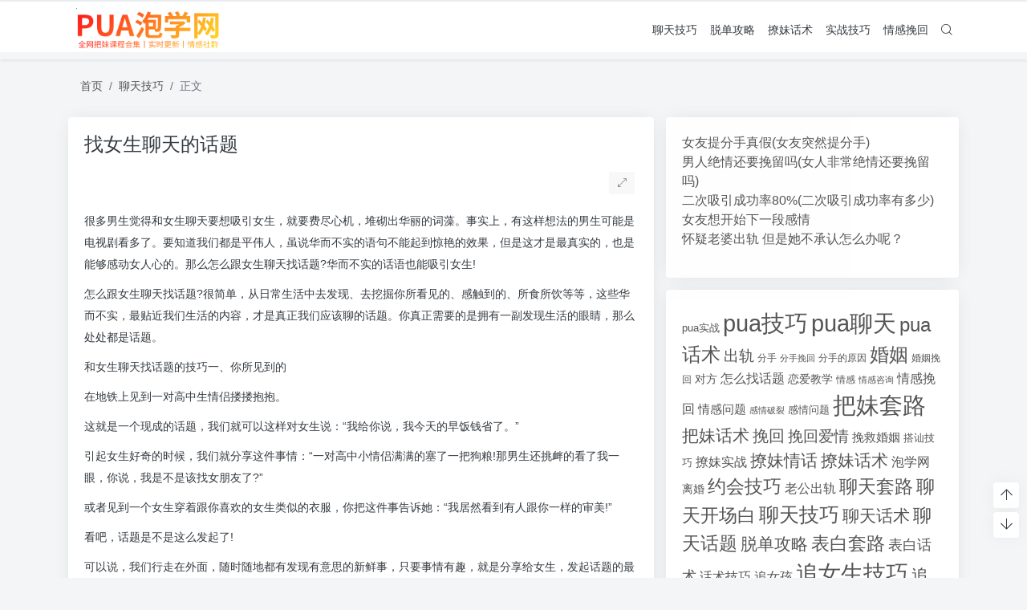

--- FILE ---
content_type: text/html; charset=UTF-8
request_url: https://www.puashow.com/4562.html
body_size: 11669
content:
<!doctype html>
<html>
<head>
    <meta charset="UTF-8">
    <meta name="viewport"
          content="width=device-width, user-scalable=no, initial-scale=1.0, maximum-scale=1.0, minimum-scale=1.0">
    <meta http-equiv="X-UA-Compatible" content="ie=edge">
    <meta http-equiv='content-language' content='zh_CN'>
    <link rel="shortcut icon" href="">
    <link rel="apple-touch-icon" href=""/>
    <meta name="puock-params" content='{"home":"https:\/\/www.puashow.com","vd_comment":false,"use_post_menu":false,"is_single":true,"is_pjax":true,"main_lazy_img":false,"link_blank_open":false}'>
        <title>找女生聊天的话题 - 泡学网</title>
    <meta name="keywords" content="pua技巧,pua聊天,把妹套路,聊天套路,聊天开场白,聊天技巧,表白套路,追女生技巧"/>
    <meta name="description" content="很多男生觉得和女生聊天要想吸引女生，就要费尽心机，堆砌出华丽的词藻。事实上，有这样想法的男生可能是电视剧看多了。要知道我们都是平伟人，虽说华而不实的语句不能起到惊艳的效果，但是这才是最真实的，也是能够感动女人心的。那么怎么跟女生聊天找话题?华而不实的话语也能吸引女生!怎么跟女生聊天找话题?很简..."/>
<link rel="canonical" href="https://www.puashow.com/4562.html">
    <meta name='robots' content='max-image-preview:large' />
<link rel='stylesheet' id='classic-theme-styles-css' href='https://www.puashow.com/wp-includes/css/classic-themes.min.css' type='text/css' media='all' />
<style id='global-styles-inline-css' type='text/css'>
body{--wp--preset--color--black: #000000;--wp--preset--color--cyan-bluish-gray: #abb8c3;--wp--preset--color--white: #ffffff;--wp--preset--color--pale-pink: #f78da7;--wp--preset--color--vivid-red: #cf2e2e;--wp--preset--color--luminous-vivid-orange: #ff6900;--wp--preset--color--luminous-vivid-amber: #fcb900;--wp--preset--color--light-green-cyan: #7bdcb5;--wp--preset--color--vivid-green-cyan: #00d084;--wp--preset--color--pale-cyan-blue: #8ed1fc;--wp--preset--color--vivid-cyan-blue: #0693e3;--wp--preset--color--vivid-purple: #9b51e0;--wp--preset--gradient--vivid-cyan-blue-to-vivid-purple: linear-gradient(135deg,rgba(6,147,227,1) 0%,rgb(155,81,224) 100%);--wp--preset--gradient--light-green-cyan-to-vivid-green-cyan: linear-gradient(135deg,rgb(122,220,180) 0%,rgb(0,208,130) 100%);--wp--preset--gradient--luminous-vivid-amber-to-luminous-vivid-orange: linear-gradient(135deg,rgba(252,185,0,1) 0%,rgba(255,105,0,1) 100%);--wp--preset--gradient--luminous-vivid-orange-to-vivid-red: linear-gradient(135deg,rgba(255,105,0,1) 0%,rgb(207,46,46) 100%);--wp--preset--gradient--very-light-gray-to-cyan-bluish-gray: linear-gradient(135deg,rgb(238,238,238) 0%,rgb(169,184,195) 100%);--wp--preset--gradient--cool-to-warm-spectrum: linear-gradient(135deg,rgb(74,234,220) 0%,rgb(151,120,209) 20%,rgb(207,42,186) 40%,rgb(238,44,130) 60%,rgb(251,105,98) 80%,rgb(254,248,76) 100%);--wp--preset--gradient--blush-light-purple: linear-gradient(135deg,rgb(255,206,236) 0%,rgb(152,150,240) 100%);--wp--preset--gradient--blush-bordeaux: linear-gradient(135deg,rgb(254,205,165) 0%,rgb(254,45,45) 50%,rgb(107,0,62) 100%);--wp--preset--gradient--luminous-dusk: linear-gradient(135deg,rgb(255,203,112) 0%,rgb(199,81,192) 50%,rgb(65,88,208) 100%);--wp--preset--gradient--pale-ocean: linear-gradient(135deg,rgb(255,245,203) 0%,rgb(182,227,212) 50%,rgb(51,167,181) 100%);--wp--preset--gradient--electric-grass: linear-gradient(135deg,rgb(202,248,128) 0%,rgb(113,206,126) 100%);--wp--preset--gradient--midnight: linear-gradient(135deg,rgb(2,3,129) 0%,rgb(40,116,252) 100%);--wp--preset--duotone--dark-grayscale: url('#wp-duotone-dark-grayscale');--wp--preset--duotone--grayscale: url('#wp-duotone-grayscale');--wp--preset--duotone--purple-yellow: url('#wp-duotone-purple-yellow');--wp--preset--duotone--blue-red: url('#wp-duotone-blue-red');--wp--preset--duotone--midnight: url('#wp-duotone-midnight');--wp--preset--duotone--magenta-yellow: url('#wp-duotone-magenta-yellow');--wp--preset--duotone--purple-green: url('#wp-duotone-purple-green');--wp--preset--duotone--blue-orange: url('#wp-duotone-blue-orange');--wp--preset--font-size--small: 13px;--wp--preset--font-size--medium: 20px;--wp--preset--font-size--large: 36px;--wp--preset--font-size--x-large: 42px;--wp--preset--spacing--20: 0.44rem;--wp--preset--spacing--30: 0.67rem;--wp--preset--spacing--40: 1rem;--wp--preset--spacing--50: 1.5rem;--wp--preset--spacing--60: 2.25rem;--wp--preset--spacing--70: 3.38rem;--wp--preset--spacing--80: 5.06rem;}:where(.is-layout-flex){gap: 0.5em;}body .is-layout-flow > .alignleft{float: left;margin-inline-start: 0;margin-inline-end: 2em;}body .is-layout-flow > .alignright{float: right;margin-inline-start: 2em;margin-inline-end: 0;}body .is-layout-flow > .aligncenter{margin-left: auto !important;margin-right: auto !important;}body .is-layout-constrained > .alignleft{float: left;margin-inline-start: 0;margin-inline-end: 2em;}body .is-layout-constrained > .alignright{float: right;margin-inline-start: 2em;margin-inline-end: 0;}body .is-layout-constrained > .aligncenter{margin-left: auto !important;margin-right: auto !important;}body .is-layout-constrained > :where(:not(.alignleft):not(.alignright):not(.alignfull)){max-width: var(--wp--style--global--content-size);margin-left: auto !important;margin-right: auto !important;}body .is-layout-constrained > .alignwide{max-width: var(--wp--style--global--wide-size);}body .is-layout-flex{display: flex;}body .is-layout-flex{flex-wrap: wrap;align-items: center;}body .is-layout-flex > *{margin: 0;}:where(.wp-block-columns.is-layout-flex){gap: 2em;}.has-black-color{color: var(--wp--preset--color--black) !important;}.has-cyan-bluish-gray-color{color: var(--wp--preset--color--cyan-bluish-gray) !important;}.has-white-color{color: var(--wp--preset--color--white) !important;}.has-pale-pink-color{color: var(--wp--preset--color--pale-pink) !important;}.has-vivid-red-color{color: var(--wp--preset--color--vivid-red) !important;}.has-luminous-vivid-orange-color{color: var(--wp--preset--color--luminous-vivid-orange) !important;}.has-luminous-vivid-amber-color{color: var(--wp--preset--color--luminous-vivid-amber) !important;}.has-light-green-cyan-color{color: var(--wp--preset--color--light-green-cyan) !important;}.has-vivid-green-cyan-color{color: var(--wp--preset--color--vivid-green-cyan) !important;}.has-pale-cyan-blue-color{color: var(--wp--preset--color--pale-cyan-blue) !important;}.has-vivid-cyan-blue-color{color: var(--wp--preset--color--vivid-cyan-blue) !important;}.has-vivid-purple-color{color: var(--wp--preset--color--vivid-purple) !important;}.has-black-background-color{background-color: var(--wp--preset--color--black) !important;}.has-cyan-bluish-gray-background-color{background-color: var(--wp--preset--color--cyan-bluish-gray) !important;}.has-white-background-color{background-color: var(--wp--preset--color--white) !important;}.has-pale-pink-background-color{background-color: var(--wp--preset--color--pale-pink) !important;}.has-vivid-red-background-color{background-color: var(--wp--preset--color--vivid-red) !important;}.has-luminous-vivid-orange-background-color{background-color: var(--wp--preset--color--luminous-vivid-orange) !important;}.has-luminous-vivid-amber-background-color{background-color: var(--wp--preset--color--luminous-vivid-amber) !important;}.has-light-green-cyan-background-color{background-color: var(--wp--preset--color--light-green-cyan) !important;}.has-vivid-green-cyan-background-color{background-color: var(--wp--preset--color--vivid-green-cyan) !important;}.has-pale-cyan-blue-background-color{background-color: var(--wp--preset--color--pale-cyan-blue) !important;}.has-vivid-cyan-blue-background-color{background-color: var(--wp--preset--color--vivid-cyan-blue) !important;}.has-vivid-purple-background-color{background-color: var(--wp--preset--color--vivid-purple) !important;}.has-black-border-color{border-color: var(--wp--preset--color--black) !important;}.has-cyan-bluish-gray-border-color{border-color: var(--wp--preset--color--cyan-bluish-gray) !important;}.has-white-border-color{border-color: var(--wp--preset--color--white) !important;}.has-pale-pink-border-color{border-color: var(--wp--preset--color--pale-pink) !important;}.has-vivid-red-border-color{border-color: var(--wp--preset--color--vivid-red) !important;}.has-luminous-vivid-orange-border-color{border-color: var(--wp--preset--color--luminous-vivid-orange) !important;}.has-luminous-vivid-amber-border-color{border-color: var(--wp--preset--color--luminous-vivid-amber) !important;}.has-light-green-cyan-border-color{border-color: var(--wp--preset--color--light-green-cyan) !important;}.has-vivid-green-cyan-border-color{border-color: var(--wp--preset--color--vivid-green-cyan) !important;}.has-pale-cyan-blue-border-color{border-color: var(--wp--preset--color--pale-cyan-blue) !important;}.has-vivid-cyan-blue-border-color{border-color: var(--wp--preset--color--vivid-cyan-blue) !important;}.has-vivid-purple-border-color{border-color: var(--wp--preset--color--vivid-purple) !important;}.has-vivid-cyan-blue-to-vivid-purple-gradient-background{background: var(--wp--preset--gradient--vivid-cyan-blue-to-vivid-purple) !important;}.has-light-green-cyan-to-vivid-green-cyan-gradient-background{background: var(--wp--preset--gradient--light-green-cyan-to-vivid-green-cyan) !important;}.has-luminous-vivid-amber-to-luminous-vivid-orange-gradient-background{background: var(--wp--preset--gradient--luminous-vivid-amber-to-luminous-vivid-orange) !important;}.has-luminous-vivid-orange-to-vivid-red-gradient-background{background: var(--wp--preset--gradient--luminous-vivid-orange-to-vivid-red) !important;}.has-very-light-gray-to-cyan-bluish-gray-gradient-background{background: var(--wp--preset--gradient--very-light-gray-to-cyan-bluish-gray) !important;}.has-cool-to-warm-spectrum-gradient-background{background: var(--wp--preset--gradient--cool-to-warm-spectrum) !important;}.has-blush-light-purple-gradient-background{background: var(--wp--preset--gradient--blush-light-purple) !important;}.has-blush-bordeaux-gradient-background{background: var(--wp--preset--gradient--blush-bordeaux) !important;}.has-luminous-dusk-gradient-background{background: var(--wp--preset--gradient--luminous-dusk) !important;}.has-pale-ocean-gradient-background{background: var(--wp--preset--gradient--pale-ocean) !important;}.has-electric-grass-gradient-background{background: var(--wp--preset--gradient--electric-grass) !important;}.has-midnight-gradient-background{background: var(--wp--preset--gradient--midnight) !important;}.has-small-font-size{font-size: var(--wp--preset--font-size--small) !important;}.has-medium-font-size{font-size: var(--wp--preset--font-size--medium) !important;}.has-large-font-size{font-size: var(--wp--preset--font-size--large) !important;}.has-x-large-font-size{font-size: var(--wp--preset--font-size--x-large) !important;}
.wp-block-navigation a:where(:not(.wp-element-button)){color: inherit;}
:where(.wp-block-columns.is-layout-flex){gap: 2em;}
.wp-block-pullquote{font-size: 1.5em;line-height: 1.6;}
</style>
<style type="text/css" id="custom-background-css">
body.custom-background { background-image: url("https://www.puashow.com/wp-content/themes/wordpress-theme-puock-master/assets/img/bg.png"); background-position: left top; background-size: auto; background-repeat: repeat; background-attachment: fixed; }
</style>
	
		<script type="text/javascript">
			var _hmt = _hmt || [];
			(function(){
			var hm = document.createElement("script");
			hm.src = "https://hm.baidu.com/hm.js?bd6796b27fb418210902f047826ef93a";
			hm.setAttribute('async', 'true');
			document.getElementsByTagName('head')[0].appendChild(hm);
			})();
		</script>

		        <link rel="stylesheet" data-no-instant
          href="https://www.puashow.com/wp-content/themes/wordpress-theme-puock-master/assets/dist/libs.min.css?ver=2.4">
    <link rel="stylesheet" data-no-instant
          href="https://www.puashow.com/wp-content/themes/wordpress-theme-puock-master/assets/dist/style.min.css?ver=2.4">
    <script data-no-instant
            src="https://www.puashow.com/wp-content/themes/wordpress-theme-puock-master/assets/dist/jquery.min.js?ver=2.4"></script>
                </head>
<body class="puock-light" >
<div id="page">
            <div class="progress" id="page-read-progress">
            <div class="progress-bar progress-bar-striped progress-bar-animated" aria-valuenow="0" aria-valuemin="0"
                 aria-valuemax="100" role="progressbar"></div>
        </div>
        <div id="header-box" class="animated fadeInDown"></div>
    <header id="header" class="animated fadeInDown ">
        <div class="navbar navbar-dark shadow-sm">
            <div class="container">
                <a href="https://www.puashow.com" id="logo" class="navbar-brand">
                    <img id="logo-light" alt="logo" class="w-100 "
                         src="https://www.puashow.com/logo.png">
                    <img id="logo-dark" alt="logo" class="w-100 d-none"
                         src="https://www.puashow.com/logo.png">
                </a>
                <div class="d-none d-lg-block puock-links">
                    <div id="menus" class="t-md ">
                        <ul><li id='menu-item-12945' class='menu-item-12945  menu-item menu-item-type-taxonomy menu-item-object-category current-post-ancestor current-menu-parent current-post-parent  '><a href='https://www.puashow.com/category/liaotianjiqiao/'>聊天技巧</a><li id='menu-item-12946' class='menu-item-12946  menu-item menu-item-type-taxonomy menu-item-object-category  '><a href='https://www.puashow.com/category/tuodangonglue/'>脱单攻略</a><li id='menu-item-12947' class='menu-item-12947  menu-item menu-item-type-taxonomy menu-item-object-category  '><a href='https://www.puashow.com/category/puahuashu/'>撩妹话术</a><li id='menu-item-12948' class='menu-item-12948  menu-item menu-item-type-taxonomy menu-item-object-category  '><a href='https://www.puashow.com/category/shizhanjiqiao/'>实战技巧</a><li id='menu-item-12949' class='menu-item-12949  menu-item menu-item-type-taxonomy menu-item-object-category  '><a href='https://www.puashow.com/category/qingganwanhui/'>情感挽回</a><li><a class="search-modal-btn" data-toggle="tooltip" title="搜索" href="javascript:void(0)"><i class="czs-search-l"></i></a></li></ul>                    </div>
                </div>
                <div class="mobile-menus d-block d-lg-none p-1 puock-text">
                    <i class="czs-menu-l t-xl mr-2 mobile-menu-s"></i>
                    <i class="colorMode czs-moon-l t-xl mr-2"></i>
                    <i class="search-modal-btn czs-search-l t-md"></i>
                </div>
            </div>
        </div>
    </header>
    <div id="search" class="d-none">
        <div class="w-100 d-flex justify-content-center">
            <div id="search-main" class="container p-block">
                <form action="https://www.puashow.com">
                    <div class="search-layout">
                        <div class="search-input">
                            <input required type="text" name="s" id="s" class="form-control"
                                   placeholder="请输入搜索关键字">
                        </div>
                        <div class="search-start">
                            <button type="submit" class="btn-dark btn"><i
                                        class="czs-search-l mr-1"></i>搜索</button>
                        </div>
                        <div class="search-close-btn">
                            <button type="button" class="btn-danger btn ml-1 search-modal-btn"><i
                                        class="czs-close-l"></i></button>
                        </div>
                    </div>
                </form>
            </div>
        </div>
    </div>
    <div id="mobile-menu" class="d-none">
        <div class="menus">
            <div class="p-block">
                <div class="text-right"><i class="czs-close-l t-xl puock-link mobile-menu-close ta3"></i></div>
                <nav>
                    <ul class='puock-links t-md'><li id='menu-item-12945' class='menu-item-12945  menu-item menu-item-type-taxonomy menu-item-object-category current-post-ancestor current-menu-parent current-post-parent  '><span><a href="https://www.puashow.com/category/liaotianjiqiao/">聊天技巧</a></span><li id='menu-item-12946' class='menu-item-12946  menu-item menu-item-type-taxonomy menu-item-object-category  '><span><a href="https://www.puashow.com/category/tuodangonglue/">脱单攻略</a></span><li id='menu-item-12947' class='menu-item-12947  menu-item menu-item-type-taxonomy menu-item-object-category  '><span><a href="https://www.puashow.com/category/puahuashu/">撩妹话术</a></span><li id='menu-item-12948' class='menu-item-12948  menu-item menu-item-type-taxonomy menu-item-object-category  '><span><a href="https://www.puashow.com/category/shizhanjiqiao/">实战技巧</a></span><li id='menu-item-12949' class='menu-item-12949  menu-item menu-item-type-taxonomy menu-item-object-category  '><span><a href="https://www.puashow.com/category/qingganwanhui/">情感挽回</a></span></ul>                </nav>
            </div>
        </div>
    </div>
    <div id="mobile-menu-backdrop" class="modal-backdrop d-none"></div>
    <div id="search-backdrop" class="modal-backdrop d-none"></div>

    <div id="post" class="container mt20">
        <!--全局上方-->
        <div id="breadcrumb" class="animated fadeInUp"><nav aria-label="breadcrumb"><ol class="breadcrumb"><li class="breadcrumb-item"><a class="a-link" href="https://www.puashow.com">首页</a></li><li class="breadcrumb-item"><a class="a-link" href="https://www.puashow.com/category/liaotianjiqiao/">聊天技巧</a></li><li class="breadcrumb-item active " aria-current="page">正文</li></div></nav></ol>        <!--内页上方-->
        <div class="row row-cols-1">
            <div id="post-main"
                 class="col-lg-8 col-md-12 animated fadeInLeft ">
                <div class="p-block">
                    <div><h2 id="post-title" class="mb-0 puock-text t-xxl">找女生聊天的话题</h2></div>
                    <div class="options clearfix mt20">
                        <div class="float-left">
                                                                                                            </div>
                        <div class="float-right">
                            <div class="option puock-bg ta3 t-sm float-left mr-1 d-none d-lg-inline-block post-main-size">
                                <i class="czs-bevel"></i></div>
                        </div>
                    </div>
                    <div class="entry-content mt20">
                        <div class="content-main puock-text" id="post-main-content">
                            <p>很多男生觉得和女生聊天要想吸引女生，就要费尽心机，堆砌出华丽的词藻。事实上，有这样想法的男生可能是电视剧看多了。要知道我们都是平伟人，虽说华而不实的语句不能起到惊艳的效果，但是这才是最真实的，也是能够感动女人心的。那么怎么跟女生聊天找话题?华而不实的话语也能吸引女生!</p>
<p>怎么跟女生聊天找话题?很简单，从日常生活中去发现、去挖掘你所看见的、感触到的、所食所饮等等，这些华而不实，最贴近我们生活的内容，才是真正我们应该聊的话题。你真正需要的是拥有一副发现生活的眼睛，那么处处都是话题。</p>
<p>和女生聊天找话题的技巧一、你所见到的</p>
<p>在地铁上见到一对高中生情侣搂搂抱抱。</p>
<p>这就是一个现成的话题，我们就可以这样对女生说：“我给你说，我今天的早饭钱省了。”</p>
<p>引起女生好奇的时候，我们就分享这件事情：“一对高中小情侣满满的塞了一把狗粮!那男生还挑衅的看了我一眼，你说，我是不是该找女朋友了?”</p>
<p>或者见到一个女生穿着跟你喜欢的女生类似的衣服，你把这件事告诉她：“我居然看到有人跟你一样的审美!”</p>
<p>看吧，话题是不是这么发起了!</p>
<p>可以说，我们行走在外面，随时随地都有发现有意思的新鲜事，只要事情有趣，就是分享给女生，发起话题的最佳资料。</p>
<p style="text-align: center"><img title=找女生聊天的话题
             alt=找女生聊天的话题 decoding="async" class="alignnone size-full wp-image-4561" src="https://www.puashow.com/wp-content/uploads/2021/10/202101051609817722424928.jpg" width="505" height="376" alt="415.jpg" title="415.jpg" srcset="https://www.puashow.com/wp-content/uploads/2021/10/202101051609817722424928.jpg 505w, https://www.puashow.com/wp-content/uploads/2021/10/202101051609817722424928-300x223.jpg 300w" sizes="(max-width: 505px) 100vw, 505px" /></p>
<p>和女生聊天找话题的技巧二 、你所吃到的</p>
<p>你买了哈密瓜、蒸了一锅螃蟹、囤积了一堆零食，你可以把把这些拍下来，秀给女生，问她想不想吃来翻开话题。</p>
<p>用吃的“诱惑”女生，既不尴尬也不唐突，你跟女生就算没有有多亲密的关系都能以此展开聊天。</p>
<p>和女生聊天找话题的技巧三、你所闻到的</p>
<p>窗外传来了诱人的食物香味：“哇，我闻道了浓烈的香味!肯定是楼下的XX店又开业了，对，你是之前我给你说过的。那家我才吃过一次就忘不了，等什么时候你有空过来我请你吃。”</p>
<p>跟女生出去玩，闻到她身上好闻的香水味：“好特别的味道，你用的什么香水?”然后跟她聊起香水话题。</p>
<p>和女生聊天找话题的技巧四、从女生那里所感受到的</p>
<p>早上打招呼后，女生说自己刚刚起床，你可以带个坏坏的表情说：“让我猜猜你现在的样子，肯定是头发跟鸟窝一样，眼睛里还有眼屎。”</p>
<p>女生给你分享她的状态，是有少量话题点可以开掘的，只要你细心。</p>
<p>看吧，聊天就是这么简单!普普通通的生活，普普通通的日常，就是“普通”的我们跟女生最简单最舒适的聊天话题。</p>
<p>利用上面这些华而不实的话语和女生翻开话题之后，你只需要坚持语言的有趣性、情节的真实性、情感的一致性，懂得如何在话题发散之后去调动女生对你的个人情绪，让她和你共鸣，就可以跟女生到达有效沟通。</p>
<p></p>
                                                    </div>
                                                <div class="footer-info puock-text mt20">
                            <div class="clearfix mt20 t-sm">
                                <div class="float-left">
                                    <span>发表于：</span><a class="" href="https://www.puashow.com/category/liaotianjiqiao/">聊天技巧</a>                                </div>
                                <div class="float-right">
                                    <span class="c-sub">2021-10-31</span>
                                </div>
                            </div>
                            <div class="clearfix">
                                <div class="float-left">
                                    <div class="mt20 tags"><a href="https://www.puashow.com/tag/pua%e6%8a%80%e5%b7%a7/" class="ahfff curp mr-1 badge badge-secondary"># pua技巧</a><a href="https://www.puashow.com/tag/pua%e8%81%8a%e5%a4%a9/" class="ahfff curp mr-1 badge badge-info"># pua聊天</a><a href="https://www.puashow.com/tag/%e6%8a%8a%e5%a6%b9%e5%a5%97%e8%b7%af/" class="ahfff curp mr-1 badge badge-secondary"># 把妹套路</a><a href="https://www.puashow.com/tag/%e8%81%8a%e5%a4%a9%e5%a5%97%e8%b7%af/" class="ahfff curp mr-1 badge badge-primary"># 聊天套路</a><a href="https://www.puashow.com/tag/%e8%81%8a%e5%a4%a9%e5%bc%80%e5%9c%ba%e7%99%bd/" class="ahfff curp mr-1 badge badge-primary"># 聊天开场白</a><a href="https://www.puashow.com/tag/%e8%81%8a%e5%a4%a9%e6%8a%80%e5%b7%a7/" class="ahfff curp mr-1 badge badge-info"># 聊天技巧</a><a href="https://www.puashow.com/tag/%e8%a1%a8%e7%99%bd%e5%a5%97%e8%b7%af/" class="ahfff curp mr-1 badge badge-danger"># 表白套路</a><a href="https://www.puashow.com/tag/%e8%bf%bd%e5%a5%b3%e7%94%9f%e6%8a%80%e5%b7%a7/" class="ahfff curp mr-1 badge badge-secondary"># 追女生技巧</a></div>                                </div>
                                <div class="float-right mt20">
                                    <span class="badge badge-secondary copy-post-link curp"><i
                                                class="czs-list-clipboard-l"></i><span>复制链接</span></span>
                                </div>
                            </div>
                        </div>
                    </div>
                    <div class="mt15">
    <div class="d-flex justify-content-center w-100 c-sub">
        <div class="circle-button puock-bg text-center "
             id="post-like" data-id="4562">
            <i class="czs-thumbs-up-l t-md"></i><span class="t-sm"></span></div>
                <div class="circle-button puock-bg text-center" data-toggle="modal" data-target="#shareModal"><i class="czs-share t-md"></i></div>
    </div>
</div>                </div>
                                <!--内页中-->
                                    
        <div class="p-block pb-0">
            <div class="row puock-text post-relevant">
                                <a href="https://www.puashow.com/5451.html" class="col-6 col-md-3 post-relevant-item">
<!--                    -->                    <div style="background:url('https://www.puashow.com/wp-content/themes/wordpress-theme-puock-master/timthumb.php?w=160&h=140&a=&zc=1&src=https://www.puashow.com/wp-content/uploads/2021/10/202010271603786180632451.png')">
                        <div class="title">初次和女生约会的十个话题 让你们的感情越来越深厚</div>
                    </div>
                </a>
                                <a href="https://www.puashow.com/4720.html" class="col-6 col-md-3 post-relevant-item">
<!--                    -->                    <div style="background:url('https://www.puashow.com/wp-content/themes/wordpress-theme-puock-master/timthumb.php?w=160&h=140&a=&zc=1&src=https://www.puashow.com/wp-content/uploads/2021/10/202012291609229726746716.jpg')">
                        <div class="title">怎样追女孩子聊天技巧</div>
                    </div>
                </a>
                                <a href="https://www.puashow.com/4540.html" class="col-6 col-md-3 post-relevant-item">
<!--                    -->                    <div style="background:url('https://www.puashow.com/wp-content/themes/wordpress-theme-puock-master/timthumb.php?w=160&h=140&a=&zc=1&src=https://www.puashow.com/wp-content/uploads/2021/10/202101051609832761464487.jpg')">
                        <div class="title">怎么样和女生聊天不会冷场</div>
                    </div>
                </a>
                                <a href="https://www.puashow.com/18776.html" class="col-6 col-md-3 post-relevant-item">
<!--                    -->                    <div style="background:url('https://www.puashow.com/wp-content/themes/wordpress-theme-puock-master/timthumb.php?w=160&h=140&a=&zc=1&src=https://www.puashow.com/wp-content/themes/wordpress-theme-puock-master/assets/img/random/4.jpg')">
                        <div class="title">继续聊天，视频聊天技巧。</div>
                    </div>
                </a>
                            </div>
    </div>

                                <div class="p-block p-lf-15">
    <div class="row text-center pd-links single-next-or-pre t-md ">
        <div class="col-6 p-border-r-1 p-0">
                            <a href="https://www.puashow.com/4560.html" rel="prev"><div class='abhl puock-text'><p class='t-line-1'>网恋每天该怎么聊天</p><span>上一篇</span></div></a>                    </div>
        <div class="col-6 p-0">
                            <a href="https://www.puashow.com/4564.html" rel="next"><div class='abhl puock-text'><p class='t-line-1'>天上地下聊天撩妹必杀技, 早点懂这些早成功了</p><span>下一篇</span></div></a>                    </div>
    </div>
</div>                            </div>
            <div id="sidebar" class="animated fadeInRight col-lg-4 d-none d-lg-block">
    <div class="sidebar-main">
    <div class="widget widget_block widget_recent_entries"><ul class="wp-block-latest-posts__list wp-block-latest-posts"><li><a class="wp-block-latest-posts__post-title" href="https://www.puashow.com/35763.html">女友提分手真假(女友突然提分手)</a></li>
<li><a class="wp-block-latest-posts__post-title" href="https://www.puashow.com/35762.html">男人绝情还要挽留吗(女人非常绝情还要挽留吗)</a></li>
<li><a class="wp-block-latest-posts__post-title" href="https://www.puashow.com/35761.html">二次吸引成功率80%(二次吸引成功率有多少)</a></li>
<li><a class="wp-block-latest-posts__post-title" href="https://www.puashow.com/35760.html">女友想开始下一段感情</a></li>
<li><a class="wp-block-latest-posts__post-title" href="https://www.puashow.com/35759.html">怀疑老婆出轨 但是她不承认怎么办呢？</a></li>
</ul></div><div class="widget widget_block widget_tag_cloud"><p class="wp-block-tag-cloud"><a href="https://www.puashow.com/tag/pua%e5%ae%9e%e6%88%98/" class="tag-cloud-link tag-link-47 tag-link-position-1" style="font-size: 9.375pt;" aria-label="pua实战 (387个项目)">pua实战</a>
<a href="https://www.puashow.com/tag/pua%e6%8a%80%e5%b7%a7/" class="tag-cloud-link tag-link-39 tag-link-position-2" style="font-size: 22pt;" aria-label="pua技巧 (3,959个项目)">pua技巧</a>
<a href="https://www.puashow.com/tag/pua%e8%81%8a%e5%a4%a9/" class="tag-cloud-link tag-link-40 tag-link-position-3" style="font-size: 22pt;" aria-label="pua聊天 (3,959个项目)">pua聊天</a>
<a href="https://www.puashow.com/tag/pua%e8%af%9d%e6%9c%af/" class="tag-cloud-link tag-link-23 tag-link-position-4" style="font-size: 18pt;" aria-label="pua话术 (1,885个项目)">pua话术</a>
<a href="https://www.puashow.com/tag/%e5%87%ba%e8%bd%a8/" class="tag-cloud-link tag-link-200 tag-link-position-5" style="font-size: 14.375pt;" aria-label="出轨 (980个项目)">出轨</a>
<a href="https://www.puashow.com/tag/%e5%88%86%e6%89%8b/" class="tag-cloud-link tag-link-1080 tag-link-position-6" style="font-size: 8.625pt;" aria-label="分手 (339个项目)">分手</a>
<a href="https://www.puashow.com/tag/%e5%88%86%e6%89%8b%e6%8c%bd%e5%9b%9e/" class="tag-cloud-link tag-link-26 tag-link-position-7" style="font-size: 8pt;" aria-label="分手挽回 (300个项目)">分手挽回</a>
<a href="https://www.puashow.com/tag/%e5%88%86%e6%89%8b%e7%9a%84%e5%8e%9f%e5%9b%a0/" class="tag-cloud-link tag-link-1071 tag-link-position-8" style="font-size: 8.75pt;" aria-label="分手的原因 (346个项目)">分手的原因</a>
<a href="https://www.puashow.com/tag/%e5%a9%9a%e5%a7%bb/" class="tag-cloud-link tag-link-244 tag-link-position-9" style="font-size: 17.875pt;" aria-label="婚姻 (1,859个项目)">婚姻</a>
<a href="https://www.puashow.com/tag/%e5%a9%9a%e5%a7%bb%e6%8c%bd%e5%9b%9e/" class="tag-cloud-link tag-link-1062 tag-link-position-10" style="font-size: 9.25pt;" aria-label="婚姻挽回 (380个项目)">婚姻挽回</a>
<a href="https://www.puashow.com/tag/%e5%af%b9%e6%96%b9/" class="tag-cloud-link tag-link-1056 tag-link-position-11" style="font-size: 10.375pt;" aria-label="对方 (468个项目)">对方</a>
<a href="https://www.puashow.com/tag/%e6%80%8e%e4%b9%88%e6%89%be%e8%af%9d%e9%a2%98/" class="tag-cloud-link tag-link-50 tag-link-position-12" style="font-size: 11.75pt;" aria-label="怎么找话题 (598个项目)">怎么找话题</a>
<a href="https://www.puashow.com/tag/%e6%81%8b%e7%88%b1%e6%95%99%e5%ad%a6/" class="tag-cloud-link tag-link-68 tag-link-position-13" style="font-size: 10.5pt;" aria-label="恋爱教学 (479个项目)">恋爱教学</a>
<a href="https://www.puashow.com/tag/%e6%83%85%e6%84%9f/" class="tag-cloud-link tag-link-217 tag-link-position-14" style="font-size: 9.125pt;" aria-label="情感 (368个项目)">情感</a>
<a href="https://www.puashow.com/tag/%e6%83%85%e6%84%9f%e5%92%a8%e8%af%a2/" class="tag-cloud-link tag-link-1042 tag-link-position-15" style="font-size: 8.5pt;" aria-label="情感咨询 (331个项目)">情感咨询</a>
<a href="https://www.puashow.com/tag/%e6%83%85%e6%84%9f%e6%8c%bd%e5%9b%9e/" class="tag-cloud-link tag-link-1059 tag-link-position-16" style="font-size: 11.75pt;" aria-label="情感挽回 (599个项目)">情感挽回</a>
<a href="https://www.puashow.com/tag/%e6%83%85%e6%84%9f%e9%97%ae%e9%a2%98/" class="tag-cloud-link tag-link-1082 tag-link-position-17" style="font-size: 11pt;" aria-label="情感问题 (525个项目)">情感问题</a>
<a href="https://www.puashow.com/tag/%e6%84%9f%e6%83%85%e7%a0%b4%e8%a3%82/" class="tag-cloud-link tag-link-1206 tag-link-position-18" style="font-size: 8.25pt;" aria-label="感情破裂 (318个项目)">感情破裂</a>
<a href="https://www.puashow.com/tag/%e6%84%9f%e6%83%85%e9%97%ae%e9%a2%98/" class="tag-cloud-link tag-link-1087 tag-link-position-19" style="font-size: 9.5pt;" aria-label="感情问题 (401个项目)">感情问题</a>
<a href="https://www.puashow.com/tag/%e6%8a%8a%e5%a6%b9%e5%a5%97%e8%b7%af/" class="tag-cloud-link tag-link-36 tag-link-position-20" style="font-size: 21.75pt;" aria-label="把妹套路 (3,791个项目)">把妹套路</a>
<a href="https://www.puashow.com/tag/%e6%8a%8a%e5%a6%b9%e8%af%9d%e6%9c%af/" class="tag-cloud-link tag-link-20 tag-link-position-21" style="font-size: 15.875pt;" aria-label="把妹话术 (1,287个项目)">把妹话术</a>
<a href="https://www.puashow.com/tag/%e6%8c%bd%e5%9b%9e/" class="tag-cloud-link tag-link-134 tag-link-position-22" style="font-size: 15.125pt;" aria-label="挽回 (1,123个项目)">挽回</a>
<a href="https://www.puashow.com/tag/%e6%8c%bd%e5%9b%9e%e7%88%b1%e6%83%85/" class="tag-cloud-link tag-link-30 tag-link-position-23" style="font-size: 13.875pt;" aria-label="挽回爱情 (900个项目)">挽回爱情</a>
<a href="https://www.puashow.com/tag/%e6%8c%bd%e6%95%91%e5%a9%9a%e5%a7%bb/" class="tag-cloud-link tag-link-1108 tag-link-position-24" style="font-size: 10.875pt;" aria-label="挽救婚姻 (514个项目)">挽救婚姻</a>
<a href="https://www.puashow.com/tag/%e6%90%ad%e8%ae%aa%e6%8a%80%e5%b7%a7/" class="tag-cloud-link tag-link-48 tag-link-position-25" style="font-size: 9.375pt;" aria-label="搭讪技巧 (391个项目)">搭讪技巧</a>
<a href="https://www.puashow.com/tag/%e6%92%a9%e5%a6%b9%e5%ae%9e%e6%88%98/" class="tag-cloud-link tag-link-58 tag-link-position-26" style="font-size: 11.75pt;" aria-label="撩妹实战 (608个项目)">撩妹实战</a>
<a href="https://www.puashow.com/tag/%e6%92%a9%e5%a6%b9%e6%83%85%e8%af%9d/" class="tag-cloud-link tag-link-18 tag-link-position-27" style="font-size: 15.875pt;" aria-label="撩妹情话 (1,288个项目)">撩妹情话</a>
<a href="https://www.puashow.com/tag/%e6%92%a9%e5%a6%b9%e8%af%9d%e6%9c%af/" class="tag-cloud-link tag-link-19 tag-link-position-28" style="font-size: 15.875pt;" aria-label="撩妹话术 (1,291个项目)">撩妹话术</a>
<a href="https://www.puashow.com/tag/%e6%b3%a1%e5%ad%a6%e7%bd%91/" class="tag-cloud-link tag-link-69 tag-link-position-29" style="font-size: 12.125pt;" aria-label="泡学网 (639个项目)">泡学网</a>
<a href="https://www.puashow.com/tag/%e7%a6%bb%e5%a9%9a/" class="tag-cloud-link tag-link-1077 tag-link-position-30" style="font-size: 10.125pt;" aria-label="离婚 (442个项目)">离婚</a>
<a href="https://www.puashow.com/tag/%e7%ba%a6%e4%bc%9a%e6%8a%80%e5%b7%a7/" class="tag-cloud-link tag-link-44 tag-link-position-31" style="font-size: 17.25pt;" aria-label="约会技巧 (1,668个项目)">约会技巧</a>
<a href="https://www.puashow.com/tag/%e8%80%81%e5%85%ac%e5%87%ba%e8%bd%a8/" class="tag-cloud-link tag-link-1100 tag-link-position-32" style="font-size: 11.875pt;" aria-label="老公出轨 (615个项目)">老公出轨</a>
<a href="https://www.puashow.com/tag/%e8%81%8a%e5%a4%a9%e5%a5%97%e8%b7%af/" class="tag-cloud-link tag-link-35 tag-link-position-33" style="font-size: 17.375pt;" aria-label="聊天套路 (1,713个项目)">聊天套路</a>
<a href="https://www.puashow.com/tag/%e8%81%8a%e5%a4%a9%e5%bc%80%e5%9c%ba%e7%99%bd/" class="tag-cloud-link tag-link-38 tag-link-position-34" style="font-size: 17.375pt;" aria-label="聊天开场白 (1,712个项目)">聊天开场白</a>
<a href="https://www.puashow.com/tag/%e8%81%8a%e5%a4%a9%e6%8a%80%e5%b7%a7/" class="tag-cloud-link tag-link-34 tag-link-position-35" style="font-size: 19pt;" aria-label="聊天技巧 (2,314个项目)">聊天技巧</a>
<a href="https://www.puashow.com/tag/%e8%81%8a%e5%a4%a9%e8%af%9d%e6%9c%af/" class="tag-cloud-link tag-link-22 tag-link-position-36" style="font-size: 15.875pt;" aria-label="聊天话术 (1,297个项目)">聊天话术</a>
<a href="https://www.puashow.com/tag/%e8%81%8a%e5%a4%a9%e8%af%9d%e9%a2%98/" class="tag-cloud-link tag-link-31 tag-link-position-37" style="font-size: 17.25pt;" aria-label="聊天话题 (1,666个项目)">聊天话题</a>
<a href="https://www.puashow.com/tag/%e8%84%b1%e5%8d%95%e6%94%bb%e7%95%a5/" class="tag-cloud-link tag-link-45 tag-link-position-38" style="font-size: 15.75pt;" aria-label="脱单攻略 (1,262个项目)">脱单攻略</a>
<a href="https://www.puashow.com/tag/%e8%a1%a8%e7%99%bd%e5%a5%97%e8%b7%af/" class="tag-cloud-link tag-link-41 tag-link-position-39" style="font-size: 17.375pt;" aria-label="表白套路 (1,712个项目)">表白套路</a>
<a href="https://www.puashow.com/tag/%e8%a1%a8%e7%99%bd%e8%af%9d%e6%9c%af/" class="tag-cloud-link tag-link-33 tag-link-position-40" style="font-size: 13.25pt;" aria-label="表白话术 (785个项目)">表白话术</a>
<a href="https://www.puashow.com/tag/%e8%af%9d%e6%9c%af%e6%8a%80%e5%b7%a7/" class="tag-cloud-link tag-link-49 tag-link-position-41" style="font-size: 11.75pt;" aria-label="话术技巧 (598个项目)">话术技巧</a>
<a href="https://www.puashow.com/tag/%e8%bf%bd%e5%a5%b3%e5%ad%a9/" class="tag-cloud-link tag-link-67 tag-link-position-42" style="font-size: 12pt;" aria-label="追女孩 (632个项目)">追女孩</a>
<a href="https://www.puashow.com/tag/%e8%bf%bd%e5%a5%b3%e7%94%9f%e6%8a%80%e5%b7%a7/" class="tag-cloud-link tag-link-37 tag-link-position-43" style="font-size: 21.125pt;" aria-label="追女生技巧 (3,361个项目)">追女生技巧</a>
<a href="https://www.puashow.com/tag/%e8%bf%bd%e5%a5%b3%e7%94%9f%e8%af%9d%e9%a2%98/" class="tag-cloud-link tag-link-21 tag-link-position-44" style="font-size: 15.875pt;" aria-label="追女生话题 (1,287个项目)">追女生话题</a>
<a href="https://www.puashow.com/tag/%e9%95%bf%e6%9c%9f%e5%85%b3%e7%b3%bb/" class="tag-cloud-link tag-link-43 tag-link-position-45" style="font-size: 15.75pt;" aria-label="长期关系 (1,263个项目)">长期关系</a></p></div>    </div>
</div>
        </div>
        <!--全局下方-->
    </div>

    <div class="modal fade" id="twemoji" tabindex="-1" role="dialog" aria-hidden="true">
    <div class="modal-dialog modal-dialog-centered" role="document">
        <div class="modal-content">
            <div class="modal-header">
                <h5 class="modal-title puock-text">选择表情</h5>
                <button type="button" class="close" data-dismiss="modal" aria-label="Close">
                    <span aria-hidden="true"><i class="czs-close-l t-md"></i></span>
                </button>
            </div>
            <div class="modal-body puock-text t-md">
                <div id="smiley" class="animate bounce">
                                                                    <div class="smiley-item">
                            <img data-id=":?:"
                                src='https://www.puashow.com/wp-content/themes/wordpress-theme-puock-master/assets/img/smiley/doubt.png' class='smiley-img'                                  alt=":?:-疑问" title="疑问" /></div>
                                                                    <div class="smiley-item">
                            <img data-id=":razz:"
                                src='https://www.puashow.com/wp-content/themes/wordpress-theme-puock-master/assets/img/smiley/razz.png' class='smiley-img'                                  alt=":razz:-调皮" title="调皮" /></div>
                                                                    <div class="smiley-item">
                            <img data-id=":sad:"
                                src='https://www.puashow.com/wp-content/themes/wordpress-theme-puock-master/assets/img/smiley/sad.png' class='smiley-img'                                  alt=":sad:-难过" title="难过" /></div>
                                                                    <div class="smiley-item">
                            <img data-id=":evil:"
                                src='https://www.puashow.com/wp-content/themes/wordpress-theme-puock-master/assets/img/smiley/evil.png' class='smiley-img'                                  alt=":evil:-抠鼻" title="抠鼻" /></div>
                                                                    <div class="smiley-item">
                            <img data-id=":naughty:"
                                src='https://www.puashow.com/wp-content/themes/wordpress-theme-puock-master/assets/img/smiley/naughty.png' class='smiley-img'                                  alt=":naughty:-顽皮" title="顽皮" /></div>
                                                                    <div class="smiley-item">
                            <img data-id=":!:"
                                src='https://www.puashow.com/wp-content/themes/wordpress-theme-puock-master/assets/img/smiley/scare.png' class='smiley-img'                                  alt=":!:-吓" title="吓" /></div>
                                                                    <div class="smiley-item">
                            <img data-id=":smile:"
                                src='https://www.puashow.com/wp-content/themes/wordpress-theme-puock-master/assets/img/smiley/smile.png' class='smiley-img'                                  alt=":smile:-微笑" title="微笑" /></div>
                                                                    <div class="smiley-item">
                            <img data-id=":oops:"
                                src='https://www.puashow.com/wp-content/themes/wordpress-theme-puock-master/assets/img/smiley/oops.png' class='smiley-img'                                  alt=":oops:-憨笑" title="憨笑" /></div>
                                                                    <div class="smiley-item">
                            <img data-id=":neutral:"
                                src='https://www.puashow.com/wp-content/themes/wordpress-theme-puock-master/assets/img/smiley/neutral.png' class='smiley-img'                                  alt=":neutral:-亲亲" title="亲亲" /></div>
                                                                    <div class="smiley-item">
                            <img data-id=":cry:"
                                src='https://www.puashow.com/wp-content/themes/wordpress-theme-puock-master/assets/img/smiley/cry.png' class='smiley-img'                                  alt=":cry:-大哭" title="大哭" /></div>
                                                                    <div class="smiley-item">
                            <img data-id=":mrgreen:"
                                src='https://www.puashow.com/wp-content/themes/wordpress-theme-puock-master/assets/img/smiley/mrgreen.png' class='smiley-img'                                  alt=":mrgreen:-呲牙" title="呲牙" /></div>
                                                                    <div class="smiley-item">
                            <img data-id=":grin:"
                                src='https://www.puashow.com/wp-content/themes/wordpress-theme-puock-master/assets/img/smiley/grin.png' class='smiley-img'                                  alt=":grin:-坏笑" title="坏笑" /></div>
                                                                    <div class="smiley-item">
                            <img data-id=":eek:"
                                src='https://www.puashow.com/wp-content/themes/wordpress-theme-puock-master/assets/img/smiley/eek.png' class='smiley-img'                                  alt=":eek:-惊讶" title="惊讶" /></div>
                                                                    <div class="smiley-item">
                            <img data-id=":shock:"
                                src='https://www.puashow.com/wp-content/themes/wordpress-theme-puock-master/assets/img/smiley/shock.png' class='smiley-img'                                  alt=":shock:-发呆" title="发呆" /></div>
                                                                    <div class="smiley-item">
                            <img data-id=":???:"
                                src='https://www.puashow.com/wp-content/themes/wordpress-theme-puock-master/assets/img/smiley/bz.png' class='smiley-img'                                  alt=":???:-撇嘴" title="撇嘴" /></div>
                                                                    <div class="smiley-item">
                            <img data-id=":cool:"
                                src='https://www.puashow.com/wp-content/themes/wordpress-theme-puock-master/assets/img/smiley/cool.png' class='smiley-img'                                  alt=":cool:-酷" title="酷" /></div>
                                                                    <div class="smiley-item">
                            <img data-id=":lol:"
                                src='https://www.puashow.com/wp-content/themes/wordpress-theme-puock-master/assets/img/smiley/lol.png' class='smiley-img'                                  alt=":lol:-偷笑" title="偷笑" /></div>
                                                                    <div class="smiley-item">
                            <img data-id=":mad:"
                                src='https://www.puashow.com/wp-content/themes/wordpress-theme-puock-master/assets/img/smiley/mad.png' class='smiley-img'                                  alt=":mad:-咒骂" title="咒骂" /></div>
                                                                    <div class="smiley-item">
                            <img data-id=":twisted:"
                                src='https://www.puashow.com/wp-content/themes/wordpress-theme-puock-master/assets/img/smiley/twisted.png' class='smiley-img'                                  alt=":twisted:-发怒" title="发怒" /></div>
                                                                    <div class="smiley-item">
                            <img data-id=":roll:"
                                src='https://www.puashow.com/wp-content/themes/wordpress-theme-puock-master/assets/img/smiley/roll.png' class='smiley-img'                                  alt=":roll:-白眼" title="白眼" /></div>
                                                                    <div class="smiley-item">
                            <img data-id=":wink:"
                                src='https://www.puashow.com/wp-content/themes/wordpress-theme-puock-master/assets/img/smiley/wink.png' class='smiley-img'                                  alt=":wink:-鼓掌" title="鼓掌" /></div>
                                                                    <div class="smiley-item">
                            <img data-id=":idea:"
                                src='https://www.puashow.com/wp-content/themes/wordpress-theme-puock-master/assets/img/smiley/idea.png' class='smiley-img'                                  alt=":idea:-想法" title="想法" /></div>
                                                                    <div class="smiley-item">
                            <img data-id=":despise:"
                                src='https://www.puashow.com/wp-content/themes/wordpress-theme-puock-master/assets/img/smiley/despise.png' class='smiley-img'                                  alt=":despise:-蔑视" title="蔑视" /></div>
                                                                    <div class="smiley-item">
                            <img data-id=":celebrate:"
                                src='https://www.puashow.com/wp-content/themes/wordpress-theme-puock-master/assets/img/smiley/celebrate.png' class='smiley-img'                                  alt=":celebrate:-庆祝" title="庆祝" /></div>
                                                                    <div class="smiley-item">
                            <img data-id=":watermelon:"
                                src='https://www.puashow.com/wp-content/themes/wordpress-theme-puock-master/assets/img/smiley/watermelon.png' class='smiley-img'                                  alt=":watermelon:-西瓜" title="西瓜" /></div>
                                                                    <div class="smiley-item">
                            <img data-id=":xmas:"
                                src='https://www.puashow.com/wp-content/themes/wordpress-theme-puock-master/assets/img/smiley/xmas.png' class='smiley-img'                                  alt=":xmas:-圣诞" title="圣诞" /></div>
                                                                    <div class="smiley-item">
                            <img data-id=":warn:"
                                src='https://www.puashow.com/wp-content/themes/wordpress-theme-puock-master/assets/img/smiley/warn.png' class='smiley-img'                                  alt=":warn:-警告" title="警告" /></div>
                                                                    <div class="smiley-item">
                            <img data-id=":rainbow:"
                                src='https://www.puashow.com/wp-content/themes/wordpress-theme-puock-master/assets/img/smiley/rainbow.png' class='smiley-img'                                  alt=":rainbow:-彩虹" title="彩虹" /></div>
                                                                    <div class="smiley-item">
                            <img data-id=":loveyou:"
                                src='https://www.puashow.com/wp-content/themes/wordpress-theme-puock-master/assets/img/smiley/loveyou.png' class='smiley-img'                                  alt=":loveyou:-爱你" title="爱你" /></div>
                                                                    <div class="smiley-item">
                            <img data-id=":love:"
                                src='https://www.puashow.com/wp-content/themes/wordpress-theme-puock-master/assets/img/smiley/love.png' class='smiley-img'                                  alt=":love:-爱" title="爱" /></div>
                                                                    <div class="smiley-item">
                            <img data-id=":beer:"
                                src='https://www.puashow.com/wp-content/themes/wordpress-theme-puock-master/assets/img/smiley/beer.png' class='smiley-img'                                  alt=":beer:-啤酒" title="啤酒" /></div>
                                        <div class="mt10">
                        <small class="c-sub">此表情来源于<a href="https://twemoji.twitter.com" target="_blank" rel="nofollow">twemoji</a></small>
                    </div>
                </div>
            </div>
        </div>
    </div>
</div>
        <!-- 分享至第三方 -->
    <div class="modal fade" id="shareModal" tabindex="-1" role="dialog" aria-hidden="true">
        <div class="modal-dialog modal-dialog-centered" role="document">
            <div class="modal-content">
                <div class="modal-header">
                    <h5 class="modal-title puock-text">分享至</h5>
                    <button type="button" class="close" data-dismiss="modal" aria-label="Close">
                        <span aria-hidden="true"><i class="czs-close-l t-md"></i></span>
                    </button>
                </div>
                <div class="modal-body">
                    <div class="d-flex justify-content-center w-100 share-to">
                        <div data-id="wb" class="circle-button circle-sm circle-hb text-center bg-danger text-light"><i
                                    class="czs-weibo t-md"></i></div>
                        <div data-id="wx" id="wx-share" data-toggle="tooltip" data-html="true"
                             data-url="https://www.puashow.com/wp-content/themes/wordpress-theme-puock-master/cache/qr-f768aa67a04988d6c4a0c602a185335e.png"
                             class="circle-button circle-sm circle-hb text-center bg-success text-light"><i
                                    class="czs-weixin t-md"></i></div>
                        <div data-id="qzone" class="circle-button circle-sm circle-hb text-center bg-yellow text-light">
                            <i class="czs-qzone t-md"></i></div>
                        <div data-id="tw" class="circle-button circle-sm circle-hb text-center bg-info text-light"><i
                                    class="czs-twitter t-md"></i></div>
                        <div data-id="fb" class="circle-button circle-sm circle-hb text-center bg-primary text-light"><i
                                    class="czs-facebook t-md"></i></div>
                    </div>
                </div>
            </div>
        </div>
    </div>


<!-- 消息提示框 -->
<div class="modal fade" id="infoToast" tabindex="-1" role="dialog" aria-hidden="true">
    <div class="modal-dialog modal-dialog-centered" role="document">
        <div class="modal-content">
            <div class="modal-header">
                <h5 class="modal-title puock-text" id="infoToastTitle"></h5>
                <button type="button" class="close" data-dismiss="modal" aria-label="Close">
                    <span aria-hidden="true"><i class="czs-close-l t-md"></i></span>
                </button>
            </div>
            <div class="modal-body puock-text t-md" id="infoToastText">
            </div>
        </div>
    </div>
</div>
<!--返回顶部和底部-->
<div id="return-top-bottom">
    <div data-to="top" class="p-block"><i class="czs-arrow-up-l puock-text"></i></div>
    <div data-to="bottom" class="p-block"><i class="czs-arrow-down-l puock-text"></i></div>
</div>
<footer id="footer">
    <div class="container">
        <div class="row row-cols-md-1">
                                </div>
    </div>
    <div class="mt20 text-center t-md">
        <div class="info">
            Copyright ©                        <p class="fs12 mt10"><i class="czs-wordpress"></i>&nbsp;Theme by <a target="_blank" title="Puock"
                                                                                href="https://github.com/Licoy/wordpress-theme-puock">Puock</a>
            </p>
        </div>
    </div>
    </div>
</footer>
</div>
<script data-no-instant src="https://www.puashow.com/wp-content/themes/wordpress-theme-puock-master/assets/dist/libs.min.js?ver=2.4"></script>
<script data-no-instant src="https://www.puashow.com/wp-content/themes/wordpress-theme-puock-master/assets/dist/puock.min.js?ver=2.4"></script>
</body>
</html>


--- FILE ---
content_type: text/css
request_url: https://www.puashow.com/wp-content/themes/wordpress-theme-puock-master/assets/dist/style.min.css?ver=2.4
body_size: 6908
content:
::-webkit-scrollbar{width:8px;height:8px}::-webkit-scrollbar-track{-webkit-box-shadow:inset 0 0 6px #6c757d;border-radius:8px}::-webkit-scrollbar-thumb{border-radius:8px;background:#cacaca;-webkit-box-shadow:inset 0 0 6px #6c757d}::-webkit-scrollbar-thumb:window-inactive{background:#007bff}blockquote{padding:.8em;margin:10px 0;background-color:#f8f8f9;border-left:5px solid #c1c1c1;border-radius:4px}.abc-checkbox input[type=checkbox]:checked+label::after,.abc-checkbox input[type=radio]:checked+label::after{font-family:'StrawberryIcon-Free' !important;content:"\e915";top:1px}.hljs-ln-numbers{-webkit-touch-callout:none;-webkit-user-select:none;-moz-user-select:none;-ms-user-select:none;user-select:none;text-align:center;color:#8e8d8d;border-right:1px solid #3f3f3f;vertical-align:top;display:inline-block;margin-right:10px}.hljs-ln-numbers .hljs-ln-n{margin-right:5px;min-width:20px}.hljs-ln-code{padding-left:10px}#page-read-progress{z-index:1000;position:fixed;top:0;width:100%;height:2px}.ahfff,.ahfff:hover,.ahfff-box:hover a{color:#f8f9fa !important}.text-2line{overflow:hidden;text-overflow:ellipsis;display:-webkit-box;line-clamp:2;-webkit-line-clamp:2;-webkit-box-orient:vertical}.primary-hover{transition:all .3s;cursor:pointer}.primary-hover:hover{background-color:#007bff !important;color:#f8f9fa !important}.box-sw{box-shadow:0 0 22px -7px rgba(149,148,147,0.44);padding:20px}.prt-1{position:relative;top:-1px}.pr15{padding-left:0;padding-right:15px}.pl15{padding-left:15px;padding-right:0}p,div{white-space:normal;word-break:break-all}pre{padding:10px;border-radius:5px;font-size:inherit}body.pre-mac pre{font-size:100%;border-radius:4px;position:relative;margin:20px 0 20px 0;padding-top:31px !important;border:none;overflow:hidden;max-height:unset}body.pre-mac pre:before{content:" ";z-index:10;position:absolute;-webkit-border-radius:50%;border-radius:50%;background:#fc625d;width:10px;height:10px;left:10px;top:10px;-webkit-box-shadow:20px 0 #fdbc40,40px 0 #35cd4b;box-shadow:20px 0 #fdbc40,40px 0 #35cd4b}.pt20{padding-top:20px}.fs12{font-size:12px}.navbar,#header{padding:0;position:fixed;top:0;width:100%;z-index:999}#menus{height:65px}#menus ul{list-style:none;padding:0;margin:0}#menus ul>li>a{display:inline-block}#menus ul li{transition:all .1s;position:relative;display:inline-block;height:65px;line-height:65px}#menus ul li a{transition:all .3s;padding:0 .5rem}#menus ul li.menu-current,#menus ul li:hover{border-bottom:2px solid #007bff}#menus ul li:hover .sub-menu{display:block}#menus ul .sub-menu{display:none;box-shadow:0 0 22px -7px rgba(149,148,147,0.3);min-width:160px;position:absolute;z-index:999;top:55px;left:-40px;border-bottom-left-radius:5px;border-bottom-right-radius:5px}#menus ul .sub-menu li{display:block;text-align:center;margin-bottom:0;height:54.16666667px;line-height:54.16666667px}#menus ul .sub-menu li a{transition:all .3s;display:inline-block;width:100%}#mobile-menu{width:340px;position:fixed;left:0;top:0;z-index:1050;overflow-y:scroll;height:100vh}#mobile-menu .menus{padding:40px 20px 20px 20px}#mobile-menu .menus ul{list-style:none;padding:0}#mobile-menu .menus ul li:not(:last-child){margin-bottom:15px}#mobile-menu .menus ul li a{transition:all .3s}#mobile-menu .menus ul li.menu-current a{color:#007bff}#mobile-menu .menus ul .sub-menu{margin-top:15px;padding-left:15px}#post-menus{user-select:none;position:fixed;right:0;top:calc(100% - 75%);background-color:#fff;border-top-left-radius:10px;border-bottom-left-radius:10px;z-index:999}#post-menus #post-menu-state{position:absolute;left:-18px;background-color:#007bff;width:18px;height:80px;top:160px;border-top-left-radius:5px;border-bottom-left-radius:5px;text-align:center;cursor:pointer}#post-menus #post-menu-state i{font-size:12px;line-height:80px;font-weight:bold;color:#fff}#post-menus #post-menu-content{width:260px;height:400px;display:none;padding:12px;overflow-y:scroll}#post-menus #post-menu-content ul{list-style:none;padding:0}#post-menus #post-menu-content ul li:not(:last-child){margin-bottom:8px}#logo{padding:10px;max-width:200px}@media (max-width:600px){#mobile-menu{width:80%}}@media (min-width:1360px){.container,.container-lg,.container-md,.container-sm{max-width:1240px}}.min-height-container{min-height:70vh}.modal-content{border:none;border-radius:5px}.modal-body{padding:.3rem 1rem 1rem 1rem}.modal-header,.modal-footer{border:none}.modal-backdrop,.mobile-menu-backdrop{backdrop-filter:blur(2px);-webkit-backdrop-filter:blur(2px);opacity:1 !important;background-color:rgba(0,0,0,0.53)}.modal-title{font-size:16px}.ta3,.ta3b a{transition:all .3s}.tsh{transition:all .3s}.tsh:hover{transform:scale(1.2)}.box-plr15{padding:0 15px}.bg-yellow{background-color:#FFCC33 !important}a:hover{text-decoration:none}.btn:hover,.btn:focus,.form-control:hover,.form-control:focus,button:focus,.abc-checkbox label:focus{outline:none;box-shadow:none}.form-control,.form-control:focus{color:#343a40;border-color:#f8f8f9;border-radius:2px;background-color:#f8f8f9}.link-hover:hover{color:#007bff !important}.mt10{margin-top:10px}.mt50{margin-top:50px}.mt20{margin-top:20px}.mt15{margin-top:15px}.mt30{margin-top:30px}.mt50{margin-top:50px}.mb15{margin-bottom:15px}.mb5{margin-bottom:5px}.t-sm{font-size:12px}.t-md{font-size:14px}.t-lg{font-size:16px}.t-xl{font-size:18px}.t-xxl{font-size:1.5rem}.t-w-400{font-weight:400}.btn-ssm{padding:.2rem .4rem;font-size:.8rem;border-radius:.2rem}.btn-xm{padding:.1rem .2rem;font-size:.1rem;line-height:1.1;border-radius:.2rem}.btn-xxm{padding:.1rem .3rem;font-size:.375rem;line-height:1.1;border-radius:.1rem}.p-border-r-1{border-right:1px solid}.p-lf-15{padding:0 15px !important}.min-avatar,.md-avatar{position:relative}.min-avatar{width:20px;height:20px;border-radius:10px}.md-avatar{width:40px;height:40px;border-radius:20px}.xs-avatar{width:120px;height:120px;border-radius:60px}.line-h-20{line-height:20px}.bg-255{background-color:rgba(255,255,255,0)}.c-title{color:#555}.c-sub{color:#808695 !important}.c-sub-a{color:#808695 !important;transition:all .3s}.c-sub-a:hover{color:#007bff !important}.a-link,.widget a,.abhl,.pd-links a{color:#555;transition:all .3s;cursor:pointer}.abhl:hover{text-decoration:none;color:#f8f9fa !important;background-color:#007bff !important}.a-link:hover,.c-sub-a:hover,.widget a:hover,.pd-links a:hover{text-decoration:none;color:#007bff}.curp{cursor:pointer}.h-scroll{white-space:nowrap;overflow-y:auto;padding:0 10px}.h-scroll-item{display:inline-block;width:30px;height:30px;padding:10px;text-align:center}.h-scroll-item.cur{border:1px solid #07c160;border-radius:10px}.h-scroll-item img{width:20px}#header,#header-box{height:65px}#header#header.blur,#header-box#header.blur{background-color:rgba(255,255,255,0.15);backdrop-filter:blur(10px);-webkit-backdrop-filter:blur(10px)}#header nav a,#header-box nav a{transition:all .3s;font-size:14px}#header nav a:hover,#header-box nav a:hover{text-decoration:none;color:#007bff}[class^=czs-]{position:relative;top:1px}.bg-dark{background-color:#1d1f20 !important}.bg-black{background-color:#000}.carousel-control-next{justify-content:flex-end;padding-right:30px}.carousel-control-prev{padding-left:30px;justify-content:flex-start}.badge{position:relative;top:-1px;border-radius:.1rem;font-weight:normal;color:#fff}.p-block,.widget{position:relative;margin:0 0 15px 0;padding:20px;border-radius:4px;box-shadow:0 0 22px -7px rgba(149,148,147,0.3);box-sizing:border-box}.p-block img,.widget img{max-width:100%}.title-l-c{position:absolute;top:20px;left:-1px;width:5px;height:25px;box-shadow:0 1px 1px rgba(0,0,0,0.1)}.b-border{border:1px solid #f8f8f9}.t-line-1{overflow:hidden;white-space:nowrap;text-overflow:ellipsis}#posts .post-item{transition:all .3s}#posts .post-item .thumbnail{margin:0;position:relative;clear:both;overflow:hidden;height:auto;max-width:200px;transition-duration:.5s}#posts .post-item .thumbnail a img{width:auto;height:auto;max-width:100%;border-radius:2px}#posts .post-item:hover .post-info .info-title .a-link{margin-left:5px}#posts .post-item .post-info{padding-left:0;position:relative}#posts .post-item .post-info .info-title{font-size:16px}#posts .post-item .post-info .info-meta{font-size:14px;color:#393e46}#posts .post-item .post-info .info-footer{padding-right:15px;position:absolute;bottom:0}#posts .post-item-card:nth-child(even){padding-right:0;padding-left:7px}#posts .post-item-card:nth-child(odd){padding-left:0;padding-right:7px}#posts .post-item-card .p-block{padding:0}#posts .post-item-card .thumbnail{max-width:100%}#posts .post-item-card .thumbnail img{width:100% !important;padding:10px;border-radius:13px !important}#posts .post-item-card .post-info{padding:10px}#posts .post-item-card .post-info .info-footer{padding-right:0;position:relative}@media (max-width:576px){#posts .post-item-card{padding-left:0 !important;padding-right:0 !important}.post-item-card .t-line-1{white-space:normal}}#magazines{margin-right:0}#magazines .magazine:nth-child(even){margin-right:0}.media-link{transition:all .3s}.media-link:hover a{margin-left:5px}.media-link.media-row-2>div{margin-bottom:10px}#links{padding:15px}#links .link-item{display:inline-block;padding:7px 15px;margin-right:5px;cursor:pointer}#links .link-item a{color:#555}#links .link-item:hover{background-color:#007bff}#links .link-item:hover a{color:#fff}.min-comments .comment:not(:first-child){margin-top:10px}.min-comments .comment img{width:18px !important;height:18px !important}#breadcrumb{padding:0 15px}#breadcrumb .breadcrumb{background-color:rgba(255,255,255,0);font-size:14px;padding-left:0}#post .options .option,#page .options .option{display:inline-block;padding:5px 10px;cursor:pointer;border-radius:2px;color:#808695 !important}#post .options .option:hover,#page .options .option:hover{background-color:#007bff;color:#fff !important}#post .title-l-c,#page .title-l-c{top:40%}#post .entry-title,#page .entry-title{font-size:20px}#post .entry-content,#page .entry-content{font-size:14px}#post .entry-content .p-block,#page .entry-content .p-block{box-shadow:none;border-width:1px;border-style:solid}#post .entry-content p,#page .entry-content p{margin-bottom:10px !important;line-height:1.7rem}#post .entry-content h1,#page .entry-content h1,#post .entry-content h2,#page .entry-content h2,#post .entry-content h3,#page .entry-content h3,#post .entry-content h4,#page .entry-content h4,#post .entry-content h5,#page .entry-content h5{position:relative;margin-bottom:10px}#post .entry-content h1,#page .entry-content h1,#post .entry-content h2,#page .entry-content h2,#post .entry-content h3,#page .entry-content h3{border-radius:4px;padding:5px 10px;background-color:#fdfcfc}#post .entry-content h1,#page .entry-content h1{border-bottom:1px solid #dc3545;border-left:2px solid #dc3545}#post .entry-content h2,#page .entry-content h2{border-bottom:1px solid #007bff;border-left:2px solid #007bff}#post .entry-content h3,#page .entry-content h3{border-left:2px solid #007bff}#post .entry-content h1,#page .entry-content h1{font-size:22px}#post .entry-content h2,#page .entry-content h2{font-size:20px}#post .entry-content h3,#page .entry-content h3{font-size:16px}#post .entry-content h4,#page .entry-content h4{font-size:15px}#post .entry-content h5,#page .entry-content h5{font-size:13px}#post .entry-content code:not([class]),#page .entry-content code:not([class]){margin:0 5px;padding:2px 5px;border-radius:4px;box-shadow:0 1px 1px rgba(0,0,0,0.125)}#post .entry-content img:not(.wp-smiley),#page .entry-content img:not(.wp-smiley){max-width:100%;height:auto;margin:10px auto;display:block;border-radius:2px}#post .entry-content .alert,#page .entry-content .alert{margin-bottom:10px}#post .entry-content a:not(.btn,.hide-hover):not(.post-page-numbers),#page .entry-content a:not(.btn,.hide-hover):not(.post-page-numbers){transition:all .3s}#post .entry-content a:not(.btn,.hide-hover):not(.post-page-numbers):hover,#page .entry-content a:not(.btn,.hide-hover):not(.post-page-numbers):hover{opacity:.8;color:#0067eb}#post .entry-content .btn,#page .entry-content .btn,#post .entry-content .p-block,#page .entry-content .p-block{margin-bottom:10px !important}#post .entry-content pre>code,#page .entry-content pre>code{background-color:transparent !important}#post .entry-content .post-foot-qrcode,#page .entry-content .post-foot-qrcode{margin-top:20px;text-align:center}#post .entry-content .post-foot-qrcode .title,#page .entry-content .post-foot-qrcode .title{display:inline-block;padding:6px 10px;background:#0e0e0e;color:#fff;border-radius:10px;font-size:10px}#post .entry-content .post-foot-qrcode img,#page .entry-content .post-foot-qrcode img{width:180px;border-radius:10px}.code-toolbar .toolbar{position:absolute;top:0;background:#000;padding-top:20px;border-radius:5px}.post-relevant{padding:0 10px}.post-relevant .post-relevant-item{padding:0 5px;margin-bottom:20px}.post-relevant .post-relevant-item>div{transition:all .3s;width:100%;border-radius:6px;height:140px;position:relative;color:#fff;display:flex;align-items:center;justify-content:center;padding:0 10px}.post-relevant .post-relevant-item>div .title{z-index:10;color:var(--light)}.post-relevant .post-relevant-item>div:hover{transform:translateY(5px)}.post-relevant .post-relevant-item>div:hover:before{backdrop-filter:blur(1px)}.post-relevant .post-relevant-item>div:before{display:block;content:' ';width:100%;position:absolute;top:0;left:0;border-radius:6px;height:100%;background:linear-gradient(rgba(54,62,72,0.58), rgba(71,74,78,0.16));backdrop-filter:blur(3px);z-index:9}#post-comments .children{padding-left:30px}#post-comments .post-comment{margin-top:20px}#post-comments .post-comment .hide-info{display:none}#post-comments .post-comment .comment-os{margin-top:10px;font-size:12px}#post-comments .post-comment .comment-os img{width:14px;position:relative;top:-2px;margin-right:2px}#post-comments .post-comment .comment-os span{display:inline-block;margin-right:3px}#post-comments .post-comment .content .content-text,#post-comments .post-comment .content .comment-box-reply{margin-left:40px;border-radius:3px}#post-comments .post-comment .content .comment-box-reply{margin-top:10px}#post-comments .post-comment .content .content-text{padding:10px;background-color:#f8f8f9}#post-comments .post-comment .content p{margin-bottom:0}#post-comments .post-comment:hover .hide-info,#post-comments .post-comment .hide-info-show{display:inline-block}.pagination a,.pagination .page-numbers,.pagination .post-page-numbers{display:inline-block;padding:6px 12px;transition:all .3s;border-radius:2px;margin-left:5px;font-size:12px;color:#555}.pagination a:hover,.pagination .page-numbers:hover,.pagination .post-page-numbers:hover,.pagination a.cur,.pagination .page-numbers.cur,.pagination .post-page-numbers.cur,.pagination a.current,.pagination .page-numbers.current,.pagination .post-page-numbers.current{background-color:#007bff !important;color:#fff !important}.pagination li{display:inline-block}.circle-button{cursor:pointer;width:50px;height:50px;border-radius:25px;line-height:50px;background-color:#f8f8f9;transition:all .3s}.circle-button:not(:first-child){margin-left:6px}.circle-button:hover{background-color:#007bff !important;color:#fff !important}.circle-sm{width:30px;height:30px;border-radius:15px;line-height:30px}.circle-hb:hover{box-shadow:2px 3px 1px rgba(0,0,0,0.17) !important}#footer{color:#f8f9fa;padding:30px 0;background-color:#293238}#footer .info{color:#b9bcbf}#footer a,#footer .more-link a{color:#b9bcbf;transition:all .3s}#footer a:not(:last-child),#footer .more-link a:not(:last-child){margin-right:5px}#footer a:hover,#footer .more-link a:hover{color:#007bff}#footer .more-link a{color:#f8f9fa}.carousel-item img{border-radius:4px}#search{position:fixed;top:90px;z-index:1041;width:100%}#search #search-main{position:relative}#search #search-main .search-close-btn{position:absolute;bottom:-50px;left:0;text-align:center;width:100%}#search #search-main .search-layout>div{display:inline-block}#search #search-main .search-layout .search-input{width:70%}#search #search-main .search-layout .search-start{width:calc(100% - 75%);position:relative;top:-2px}#search #search-main .search-layout .search-start .btn{width:100% !important}.mobile-menus .search-modal-btn{position:relative;top:-1px}#page-links .links-main .links-main-box{padding-top:10px;padding-right:15px}#page-links .links-main .links-main-box .link-item{margin-bottom:15px;padding-right:0}#page-links .links-main .links-main-box .link-item:hover>div{color:#343a40;-webkit-transform:translateY(-5px)}#page-links .links-main .links-main-box .link-item img{float:left}#page-links .links-main .links-main-box .link-item>div{transition:all .2s;-webkit-transform:translateY(0);padding:8px 10px;border-radius:3px}#page-links .links-main .links-main-box .link-item .info{float:left;margin-top:3px;max-width:70%}#page-links .links-main .links-main-box .link-item .info p{width:100%;margin-bottom:0}@media (max-width:400px){#page-links .link-item>div{text-align:center}#page-links .link-item img{margin:0 auto;float:none !important}#page-links .link-item .info{max-width:100% !important}}#smiley .smiley-item{display:inline-block;margin-bottom:10px;cursor:pointer;transition:all .2s}#smiley .smiley-item:hover{opacity:.5}#smiley img{width:25px}.wp-smiley{display:inline !important;height:18px !important;max-height:18px !important}.widget table{width:100%}.widget>h3{font-size:16px;padding-bottom:.5rem;border-bottom:1px solid #007bff;display:inline-block}.widget ul{list-style:none;padding:0}.widget-puock-author{padding:0;border-radius:0}.widget-puock-author .header{border-top-left-radius:4px;border-top-right-radius:4px;height:150px;background-size:cover;position:relative}.widget-puock-author .header .avatar{width:80px;height:80px;border-radius:40px;position:absolute;top:100px;left:38.333%}.widget-puock-author .content{min-height:70px;padding:40px 10px 10px 10px}.widget-puock-tag-cloud a{margin:3px 3px;padding:.5rem .7rem}.widget-puock-hitokoto .fb{text-align:right;color:#6c757d;font-size:14px;margin-top:6px}.no-style ul{list-style:none}.li-style-line li{margin-bottom:20px}.li-style-line li>ul{margin-top:20px}.li-style-line li:before{content:'▫ ';color:#808695 !important}.tooltip{font-size:12px}.as{color:#fff}#page-books #books-main{list-style:none}#page-books #books-main li{display:inline-block;cursor:pointer;margin-bottom:20px;text-align:center}#page-books #books-main li::before{content:none}#page-books #books-main li a{box-shadow:7px 7px 22px -7px rgba(66,65,64,0.44);width:120px;height:160px;display:inline-block;transition:all .3s}#page-books #books-main li a img.cover{width:100%;height:100%}#page-books #books-main li a:hover{margin-top:-3px}#return-top-bottom{position:fixed;right:10px;bottom:50px}#return-top-bottom .p-block{transition:all .3s;cursor:pointer;padding:4px 8px;margin-bottom:0}#return-top-bottom .p-block:hover{background-color:#007bff;color:#f8f9fa}#return-top-bottom .p-block:hover{background-color:#007bff !important;color:#f8f9fa !important}#return-top-bottom .p-block:first-child{margin-bottom:5px}#page-tags #tags-main-index li.a{display:inline-block}#page-tags #tags-main-index li.a a{color:#007bff}#page-tags #tags-main-index li.a a,#page-tags #tags-main-index li.t{transition:all .3s;cursor:pointer}#page-tags #tags-main-index li.a a:hover,#page-tags #tags-main-index li.t:hover{background-color:#007bff;color:#f8f9fa}#page-tags #tags-main-index li.a a:hover,#page-tags #tags-main-index li.t:hover{background-color:#007bff !important;color:#f8f9fa !important}#page-tags li.a a,#page-tags li.t,#page-tags #tags-main-box li a{padding:5px 10px;cursor:pointer;display:inline-block;margin:0 5px 5px 0}#page-tags #tags-main-box li{margin-bottom:10px}#page-tags #tags-main-box li a{font-size:12px;transition:all .3s;cursor:pointer}#page-tags #tags-main-box li a:hover{background-color:#007bff;color:#f8f9fa}#page-tags #tags-main-box li a:hover{background-color:#007bff !important;color:#f8f9fa !important}.cat-top-info{background-color:#fff;padding:20px 0 10px 0}.cat-top-info #breadcrumb{box-shadow:none}.cat-top-info .child-cat .a-link{box-shadow:none;border:1px dashed #f8f8f9}.single-next-or-pre a>div{padding:15px;display:block}.single-next-or-pre a>div p{margin-bottom:5px}.timeline{position:relative;padding:15px 0}.timeline:before{content:'';position:absolute;top:0;left:25px;height:100%;width:2px}.timeline .timeline-item{position:relative;margin:2em 0}.timeline .timeline-item:after{content:"";display:table;clear:both}.timeline .timeline-item:first-child{margin-top:0}.timeline .timeline-item:last-child{margin-bottom:0}.timeline .timeline-content{transition:all .3s;padding:20px 10px 10px 10px;position:relative;margin-left:60px;border-radius:2px}.timeline .timeline-content ul{padding-left:0}.timeline .timeline-content li{transition:all .3s}.timeline .timeline-content li :before{content:'-';color:#6c757d;margin-right:2px}.timeline .timeline-content li:not(:last-child){margin-bottom:15px}.timeline .timeline-content li:hover{transform:translateX(2px)}.timeline .timeline-content:before{content:'';position:absolute;top:9px;right:100%;border:8px solid transparent}.timeline .timeline-content:hover{transform:translateX(5px)}.timeline .timeline-location{position:absolute;top:8px;left:19px;width:14px;height:14px;border-radius:50%}#index-company{padding-bottom:30px}#index-company .bgimg{background-size:cover;background-position:center center;background-repeat:no-repeat}#index-company .tin2{text-indent:2rem}#index-company #do-items .do-item{padding-top:15px;display:flex}#index-company #do-items .do-item:not(:last-child){margin-bottom:30px}#index-company #do-items .do-item .icon{width:100px;height:100px;border-radius:50px;background-color:#007bff;text-align:center}#index-company #do-items .do-item .icon [class^='czs']{font-size:50px;color:#f8f9fa;line-height:100px}#index-company #do-items .do-item .info{width:calc(100% - 110px);padding-left:10px}#index-company #do-items .do-item .info .title{font-size:24px;position:relative}#index-company #do-items .do-item .info .desc{font-size:15px}#index-company #prod-items .prod-item{margin-top:60px}#index-company #prod-items .prod-item .p-block{min-height:400px}#index-company #prod-items .prod-item a{color:#343a40;transition:all .3s}#index-company #prod-items .prod-item .go{color:#f8f9fa;margin-top:30px;text-align:center;font-size:24px}#index-company #prod-items .prod-item .desc{color:#f8f9fa;font-size:15px;margin-bottom:0;text-align:center}.index-links a{margin:3px;padding:.5rem .7rem}.index-links .index-links-box{display:flex;justify-content:space-between;flex-wrap:wrap;align-items:flex-start}.index-links .index-links-box:nth-of-type(2)::after{content:'';flex:auto}.index-links .links-item{background-color:#f3f5f7;color:#343a40;transition:all .2s;margin-bottom:8px}.index-links .links-item:hover{background-color:#007bff;color:#f8f9fa}.github-card{margin:15px 0}.github-card.loaded{border:1px solid rgba(0,0,0,0.125)}.github-card .card-header a,.github-card .card-footer a{color:#343a40;display:inline-block;margin-left:3px;transition:all .1s;cursor:pointer}.github-card .card-header a:hover,.github-card .card-footer a:hover{font-weight:bold}@media (max-width:575px){#comment-form .comment-info .col-12{margin-bottom:15px}.pagination{display:block}.pagination a,.pagination .page-numbers,.pagination .post-page-numbers{padding:6px 8px;margin-bottom:10px}}.puock-dark{transition:all .3s;background-color:#2d363c}.puock-dark .katex-container{color:#f8f9fa}.puock-dark .pd-links a:not(.btn),.puock-dark a:not(.btn){color:#f8f9fa}.puock-dark .pd-links a:not(.btn):hover,.puock-dark a:not(.btn):hover{color:#007bff}.puock-dark .entry-content a:not(.btn){color:#007bff}.puock-dark #header,.puock-dark .p-block,.puock-dark .sub-menu,.puock-dark #header-box,.puock-dark .widget,.puock-dark #index-company #prod-items .prod-item .icon,.puock-dark #post-menus{background-color:#293238;box-shadow:none}.puock-dark #header#header.blur,.puock-dark .p-block#header.blur,.puock-dark .sub-menu#header.blur,.puock-dark #header-box#header.blur,.puock-dark .widget#header.blur,.puock-dark #index-company #prod-items .prod-item .icon#header.blur,.puock-dark #post-menus#header.blur{background-color:rgba(34,34,34,0.15)}.puock-dark .github-card.loaded{background-color:#2f3940}.puock-dark .github-card.loaded a{color:#f8f9fa}.puock-dark .puock-text,.puock-dark .puock-link,.puock-dark .widget h3,.puock-dark .widget.widget_custom_html,.puock-dark #page-links .link-item a,.puock-dark #page-links .links-main .link-item:hover>div{color:#f8f9fa}.puock-dark .puock-link:hover{color:#007bff}.puock-dark .index-links .links-item:hover{background-color:#007bff;color:#f8f9fa}.puock-dark .colorMode{color:#FFCC33 !important}.puock-dark .form-control{background-color:#2f3840;border:#2f3840;color:#f8f9fa}.puock-dark #post-comments .post-comment .content-text,.puock-dark .entry-content code:not([class]),.puock-dark #page-read-progress,.puock-dark .timeline-content,.puock-dark .timeline:before,.puock-dark .timeline-location,.puock-dark .index-links .links-item{background-color:#2f3840}.puock-dark .puock-bg,.puock-dark #mobile-menu,.puock-dark .modal-content,.puock-dark .pagination a,.puock-dark #page-links .link-item a,.puock-dark #tags-main-index li.a a,.puock-dark #tags-main-index li.t,.puock-dark #tags-main-box a,.puock-dark .cat-top-info{background-color:#2d363c}.puock-dark .puock-bg.cat-top-info,.puock-dark #mobile-menu.cat-top-info,.puock-dark .modal-content.cat-top-info,.puock-dark .pagination a.cat-top-info,.puock-dark #page-links .link-item a.cat-top-info,.puock-dark #tags-main-index li.a a.cat-top-info,.puock-dark #tags-main-index li.t.cat-top-info,.puock-dark #tags-main-box a.cat-top-info,.puock-dark .cat-top-info.cat-top-info{box-shadow:2px 2px 22px -7px rgba(78,76,74,0.44)}.puock-dark .entry-content h1,.puock-dark .entry-content h2,.puock-dark .entry-content h3{background-color:#2d363c !important}.puock-dark #menus .sub-menu{box-shadow:none}.puock-dark .table-bordered td,.puock-dark .table-bordered th{border:1px solid #2f3840}.puock-dark .child-cat .a-link{border:1px dashed #2d363c}.puock-dark .p-border-r-1,.puock-dark .entry-content .p-block{border-color:#2f373e}.puock-dark .timeline-content:before{border-right:8px solid #2f3840}.puock-dark blockquote{background-color:#2d363c !important;border-color:#505458 !important}.puock-light{transition:all .3s;background-color:#f3f5f7}.puock-light .puock-links a,.puock-light .puock-link{color:#343a40}.puock-light .modal-content,.puock-light .entry-content code:not([class]),.puock-light .pagination a{background-color:#f3f5f7}.puock-light .puock-link:hover,.puock-light .puock-links a:not(.btn):hover{color:#007bff}.puock-light .puock-bg,.puock-light #mobile-menu,.puock-light #tags-main-index li.a a,.puock-light #tags-main-index li.t,.puock-light #tags-main-box a,.puock-light .timeline-content,.puock-light .timeline:before,.puock-light .timeline-location{background-color:#f8f8f9}.puock-light #header,.puock-light .p-block,.puock-light .sub-menu,.puock-light #header-box,.puock-light .widget{background-color:#fff}.puock-light .puock-text{color:#343a40}.puock-light .puock-text a:not(.btn):hover{color:#007bff}.puock-light .p-border-r-1,.puock-light .entry-content .p-block{border-color:#f3f3f3}.puock-light .timeline-content:before{border-right:8px solid #f8f8f9}.puock-light #return-top-bottom .p-block:hover i{color:#f8f9fa !important}.sidebar-position{position:fixed;z-index:1}#sidebar{padding-left:0}.comment-captcha{cursor:pointer;height:28px;width:100px}

--- FILE ---
content_type: application/javascript
request_url: https://www.puashow.com/wp-content/themes/wordpress-theme-puock-master/assets/dist/puock.min.js?ver=2.4
body_size: 5922
content:
"use strict";function _createForOfIteratorHelper(t,e){var a="undefined"!=typeof Symbol&&t[Symbol.iterator]||t["@@iterator"];if(!a){if(Array.isArray(t)||(a=_unsupportedIterableToArray(t))||e&&t&&"number"==typeof t.length){a&&(t=a);var n=0,e=function(){};return{s:e,n:function(){return n>=t.length?{done:!0}:{done:!1,value:t[n++]}},e:function(t){throw t},f:e}}throw new TypeError("Invalid attempt to iterate non-iterable instance.\nIn order to be iterable, non-array objects must have a [Symbol.iterator]() method.")}var o,i=!0,r=!1;return{s:function(){a=a.call(t)},n:function(){var t=a.next();return i=t.done,t},e:function(t){r=!0,o=t},f:function(){try{i||null==a.return||a.return()}finally{if(r)throw o}}}}function _unsupportedIterableToArray(t,e){if(t){if("string"==typeof t)return _arrayLikeToArray(t,e);var a=Object.prototype.toString.call(t).slice(8,-1);return"Map"===(a="Object"===a&&t.constructor?t.constructor.name:a)||"Set"===a?Array.from(t):"Arguments"===a||/^(?:Ui|I)nt(?:8|16|32)(?:Clamped)?Array$/.test(a)?_arrayLikeToArray(t,e):void 0}}function _arrayLikeToArray(t,e){(null==e||e>t.length)&&(e=t.length);for(var a=0,n=new Array(e);a<e;a++)n[a]=t[a];return n}function _classCallCheck(t,e){if(!(t instanceof e))throw new TypeError("Cannot call a class as a function")}function _defineProperties(t,e){for(var a=0;a<e.length;a++){var n=e[a];n.enumerable=n.enumerable||!1,n.configurable=!0,"value"in n&&(n.writable=!0),Object.defineProperty(t,n.key,n)}}function _createClass(t,e,a){return e&&_defineProperties(t.prototype,e),a&&_defineProperties(t,a),t}function _defineProperty(t,e,a){return e in t?Object.defineProperty(t,e,{value:a,enumerable:!0,configurable:!0,writable:!0}):t[e]=a,t}var puockGlobalData={loads:{}},Puock=function(){function t(){_classCallCheck(this,t),_defineProperty(this,"data",{tag:"puock",params:{home:null,use_post_menu:!1,is_single:!1,is_pjax:!1,vd_comment:!1,main_lazy_img:!1,link_blank_open:!1},comment:{loading:!1,time:5,val:null,replyId:null}})}return _createClass(t,[{key:"onceInit",value:function(){var e=this;this.pageInit(),$(document).on("click",".fancybox",function(){return!1}),$(document).on("click","#return-top-bottom>div",function(t){t="top"===$(e.ct(t)).attr("data-to")?0:window.document.body.clientHeight;$("html,body").animate({scrollTop:t},800)}),$(document).on("click",".colorMode",function(){e.modeChange(null,!0)}),$(document).on("click",".comment-captcha",function(t){e.loadCommentCaptchaImage($(e.ct(t)))}),this.data.params.is_pjax&&this.instanceClickLoad(),this.sidebarMenuEventInit(),this.eventOpenSearchBox(),this.eventShareStart(),this.modeInit(),this.registerMobileMenuEvent(),this.registerModeChangeEvent(),this.eventCommentPageChangeEvent(),this.eventCommentPreSubmit(),this.eventSmiley(),this.eventOpenCommentBox(),this.eventCloseCommentBox(),this.eventSendPostLike(),this.eventPostMainBoxResize()}},{key:"pageInit",value:function(){this.loadParams(),this.loadCommentCaptchaImage(null),this.pageChangeInit(),this.data.params.is_single&&(this.data.params.use_post_menu&&this.generatePostMenuHTML(),this.generatePostQrcode())}},{key:"instanceClickLoad",value:function(){var t=this;InstantClick.init("mousedown"),InstantClick.on("change",function(){t.loadParams(),t.pageChangeInit()}),this.loadCommentInfo()}},{key:"ct",value:function(t){return t.currentTarget}},{key:"pageLinkBlankOpenInit",value:function(){this.data.params.link_blank_open&&$("#post-main-content").find("a").each(function(t,e){$(e).attr("target","blank")})}},{key:"loadCommentCaptchaImage",value:function(t){(t=null==t?$(".comment-captcha"):t).attr("src",t.attr("data-path")+"&t="+(new Date).getTime())}},{key:"eventOpenSearchBox",value:function(){$(document).on("click",".search-modal-btn",function(){var t=$("#search"),e="true"===t.attr("data-open"),a=e?"Out":"In";t.attr("class","animated fade"+a+"Left"),$("#search-backdrop").attr("class","modal-backdrop animated fade"+a+"Right"),t.attr("data-open",!e)})}},{key:"eventShareStart",value:function(){var o=this;$(document).on("click",".share-to>div",function(t){t=$(o.ct(t)).attr("data-id");if("wx"!==t){var e=window.location.href,a=$("#post-title").text(),n=null;switch(t){case"wb":n="https://service.weibo.com/share/share.php?pic=&title="+a+"&url="+e+"&appkey=";break;case"qzone":n="https://sns.qzone.qq.com/cgi-bin/qzshare/cgi_qzshare_onekey?title="+a+"&url="+e;break;case"tw":n="https://twitter.com/intent/tweet?url="+e;break;case"fb":n="https://www.facebook.com/sharer.php?u"+e}window.open(n,"_blank")}})}},{key:"sidebarMenuEventInit",value:function(){var a=this;$(document).on("touchend","#post-menu-state",function(t){t.preventDefault(),a.toggleMenu()}),$(document).on("click","#post-menu-state",function(){a.toggleMenu()}),$(document).on("click",".pk-menu-to",function(t){var e=$(a.ct(t)).attr("href"),t=$("#header").innerHeight();return $("html, body").animate({scrollTop:$(e).offset().top-t-10+"px"},{duration:500,easing:"swing"}),!1})}},{key:"toggleMenu",value:function(){var t=$("#post-menu-state"),e="data-open",a=t.hasClass(e),n=$("#post-menu-content");a?(n.hide(),t.removeClass(e)):(n.show(),t.addClass(e))}},{key:"lazyLoadInit",value:function(){void 0!==window.LazyLoad&&new window.LazyLoad(document.querySelectorAll([0<arguments.length&&void 0!==arguments[0]?arguments[0]:".lazyload","[data-lazy=true]"]),{root:null,rootMargin:"0px",threshold:0})}},{key:"loadParams",value:function(){this.data.params=JSON.parse($("meta[name='puock-params']").attr("content")),this.data.commentVd="on"===this.data.params.vd_comment}},{key:"initReadProgress",value:function(){var e=$("#page-read-progress .progress-bar");document.addEventListener("scroll",function(){var t=window.scrollY/(document.documentElement.scrollHeight-window.innerHeight)*100;e.attr("style","width:"+t.toFixed(0)+"%")})}},{key:"pageChangeInit",value:function(){this.initReadProgress(),this.modeInit(),this.loadCommentInfo(),this.katexParse(),this.initCodeHighlight(),this.pageLinkBlankOpenInit(),this.loadCommentCaptchaImage(null),this.generatePostQrcode(),this.initGithubCard(),this.data.params.use_post_menu&&this.generatePostMenuHTML(),$('[data-toggle="tooltip"]').tooltip({placement:"auto",trigger:"hover"}),$("#post-main .entry-content").viewer({navbar:!1,url:this.data.params.main_lazy_img?"data-src":"src"}),new ClipboardJS(".copy-post-link",{text:function(){var t=$(".copy-post-link");return t.find("span").html("已复制"),t.attr("disabled",!0),setTimeout(function(){t.find("span").html("复制链接"),t.attr("disabled",!1)},3e3),location.href}}),this.lazyLoadInit()}},{key:"getPostMenuStructure",value:function(){var t,e=[],a=_createForOfIteratorHelper($(".entry-content").find("h1,h2,h3,h4,h5,h6"));try{for(a.s();!(t=a.n()).done;){var n=t.value;e.push({name:$(n).text().trim(),level:n.tagName.toLowerCase(),id:$(n).attr("id")})}}catch(t){a.e(t)}finally{a.f()}return e}},{key:"generatePostMenuHTML",value:function(){var t=this.getPostMenuStructure();if(0<t.length){var e="<ul>";if(0<t.length){for(var a=6,n=0;n<t.length;n++){var o=parseInt(t[n].level[1]);o<a&&(a=o)}for(var i=0;i<t.length;i++){var r=t[i],l=0,c=parseInt(r.level[1]);e+="<li style='padding-left:".concat(l=a<c?10*(c-a):l,"px' class='t-line-1'><i class='czs-angle-right-l t-sm c-sub mr-1'></i><a class='pk-menu-to a-link t-w-400 t-md' href='#").concat(r.id,"'>").concat(r.name,"</a></li>")}}e+="</ul>",$("#post-menu-content").html(e)}else $("#post-menus").remove()}},{key:"initCodeHighlight",value:function(){void 0!==window.hljs&&(window.hljs.configure({ignoreUnescapedHTML:!0}),document.querySelectorAll("pre").forEach(function(t){window.hljs.highlightBlock(t),window.hljs.lineNumbersBlock(t)}))}},{key:"generatePostQrcode",value:function(){var t=$("#wx-share"),e=t.attr("data-url");t.attr("data-original-title","<p class='text-center t-sm mb-1 mt-1'>使用微信扫一扫</p><img width=\"180\" class='mb-1' alt='微信二维码' src='".concat(e,"'/>"))}},{key:"localstorageToggle",value:function(t){var e=1<arguments.length&&void 0!==arguments[1]?arguments[1]:null;return null!=e?localStorage.setItem(t,e):localStorage.getItem(t)}},{key:"loadCommentInfo",value:function(){var t=this.localstorageToggle("comment_author"),e=this.localstorageToggle("comment_email"),a=this.localstorageToggle("comment_url");null!=t&&null!=e&&($("#author").val(t),$("#email").val(e),$("#url").val(a))}},{key:"setCommentInfo",value:function(){this.localstorageToggle("comment_author",$("#author").val()),this.localstorageToggle("comment_email",$("#email").val()),this.localstorageToggle("comment_url",$("#url").val())}},{key:"asyncCacheViews",value:function(t){$.post(this.data.params.home+"/wp-admin/admin-ajax.php?action=async_pk_views",{id:t},function(t){0!==t.code?console.error(t.msg):$("#post-views").text(t.data)},"json").error(function(t){console.error(t)})}},{key:"modeInit",value:function(){var t=this.localstorageToggle("light");void 0!==t&&this.modeChange(t)}},{key:"modeChange",value:function(){var t=0<arguments.length&&void 0!==arguments[0]?arguments[0]:null,e=1<arguments.length&&void 0!==arguments[1]&&arguments[1],a=$("body");null===(t="string"==typeof t?"true"===t:t)&&(t=a.hasClass(this.data.tag+"-light"));var n="d-none";(t=e?!t:t)?($("#logo-light").removeClass(n),$("#logo-dark").addClass(n)):($("#logo-dark").removeClass(n),$("#logo-light").addClass(n)),a.removeClass(t?this.data.tag+"-dark":this.data.tag+"-light"),a.addClass(t?this.data.tag+"-light":this.data.tag+"-dark"),this.localstorageToggle("light",t),Cookies.set("mode",t?"light":"dark")}},{key:"modeChangeListener",value:function(){this.modeChange(!window.matchMedia("(prefers-color-scheme:dark)").matches)}},{key:"registerModeChangeEvent",value:function(){try{window.matchMedia("(prefers-color-scheme:dark)").addEventListener("change",this.modeChangeListener)}catch(t){window.matchMedia("(prefers-color-scheme:dark)").addListener(this.modeChangeListener)}}},{key:"infoToastShow",value:function(t){var e=1<arguments.length&&void 0!==arguments[1]?arguments[1]:"提示",a=$("#infoToast");$("#infoToastTitle").html(e),$("#infoToastText").html(t),a.modal("show")}},{key:"registerMobileMenuEvent",value:function(){function t(t){"string"!=typeof t&&(t="Out"),$("#mobile-menu").attr("class","animated fade"+t+"Left"),$("#mobile-menu-backdrop").attr("class","modal-backdrop animated fade"+t+"Right")}$(document).on("click","#mobile-menu-backdrop",t),$(document).on("click",".mobile-menu-close",t),$(document).on("click",".mobile-menu-s",function(){t("In")})}},{key:"gotoCommentArea",value:function(){$("html,body").animate({scrollTop:$("#comments").offset().top},800),this.lazyLoadInit()}},{key:"pushAjaxCommentHistoryState",value:function(t){history.pushState({foo:"bar"},"page 2",t)}},{key:"eventCommentPageChangeEvent",value:function(){var o=this;$(document).on("click",".comment-ajax-load a.page-numbers",function(t){var e=$("#post-comments"),a=$("#comment-ajax-load");$("#comment-cancel").click();var n=$(o.ct(t)).attr("href");return o.pushAjaxCommentHistoryState(n),e.html(" "),a.removeClass("d-none"),$.post(n,{},function(t){e.html($(t).find("#post-comments")),a.addClass("d-none"),o.initCodeHighlight(),o.gotoCommentArea()}).error(function(){location=n}),!1})}},{key:"eventCommentPreSubmit",value:function(){var e=this;$(document).on("submit","#comment-form",function(t){return"0"!==$("#comment-logged").val()||""!==$.trim($("#author").val())&&""!==$.trim($("#email").val())?e.data.params.vd_comment&&""===$.trim($("#comment-vd").val())?e.infoToastShow("验证码不能为空"):""===$.trim($("#comment").val())?e.infoToastShow("评论内容不能为空"):e.commentSubmit(e.ct(t)):e.infoToastShow("评论信息不能为空"),!1})}},{key:"commentSubmit",value:function(t){var n=this,e=$("#comment-form").attr("action");this.commentFormLoadStateChange(),$.ajax({url:e,data:$(t).serialize(),type:$(t).attr("method"),success:function(t){var e,a;n.infoToastShow("评论已提交成功"),n.loadCommentCaptchaImage(null),$("#comment-vd").val(""),$("#comment").val(""),null!=n.data.comment.replyId?(0===(a=(e=$("#comment-"+n.data.comment.replyId)).find(".children")).length&&(e.append("<ul class='children'></ul>"),a=e.find(".children")),a.prepend(t)):$("#post-comments").prepend(t),$("#comment-cancel").click(),n.commentFormLoadStateChange(),n.setCommentInfo()},error:function(t){n.commentFormLoadStateChange(),n.infoToastShow(t.responseText)}})}},{key:"commentFormLoadStateChange",value:function(){var t=this,e=$("#comment-submit");this.data.comment.loading?(e.html("请等待"+this.data.comment.time+"s"),this.data.comment.val=setInterval(function(){t.data.comment.time<=1?(clearInterval(t.data.comment.val),e.html("提交评论"),e.removeAttr("disabled"),t.data.comment.time=5):(--t.data.comment.time,e.html("请等待"+t.data.comment.time+"s"))},1e3)):(e.html('<span class="spinner-grow spinner-grow-sm" role="status" aria-hidden="true"></span>提交中...'),e.attr("disabled",!0)),this.data.comment.loading=!this.data.comment.loading}},{key:"eventOpenCommentBox",value:function(){var a=this;$(document).on("click","[id^=comment-reply-]",function(t){var e;a.data.comment.replyId=$(a.ct(t)).attr("data-id"),""!==$.trim(a.data.comment.replyId)?(e=$("#comment-form"),t=$("#comment-box-"+a.data.comment.replyId),e.addClass("box-sw"),t.removeClass("d-none").append(e),$("#comment-cancel").removeClass("d-none"),$("#comment").val(""),$("#comment_parent").val(a.data.comment.replyId)):a.infoToastShow("结构有误")})}},{key:"eventCloseCommentBox",value:function(){var a=this;$(document).on("click","#comment-cancel",function(){var t=$("#comment-form"),e=$("#comment-box-"+a.data.comment.replyId);t.removeClass("box-sw"),e.addClass("d-none"),$("#comment-form-box").append(t),$("#comment-cancel").addClass("d-none"),a.data.comment.replyId=null})}},{key:"eventSendPostLike",value:function(){var a=this;$(document).on("click","#post-like",function(t){var e=$(a.ct(t)),t=e.attr("data-id");$.post("/wp-admin/admin-ajax.php",{action:"puock_like",um_id:t,um_action:"like"},function(t){0===t.e?(e.find("span").html(t.d),e.addClass("bg-primary text-light")):a.infoToastShow(t.t)},"json").error(function(){a.infoToastShow("点赞异常")})})}},{key:"eventSmiley",value:function(){var a=this,n="#twemoji";$(document).on("click","#comment-smiley",function(){$(n).modal("show")}),$(document).on("click",".smiley-img",function(t){var e=$("#comment");e.val(e.val()+" "+$(a.ct(t)).attr("data-id")+" "),$(n).modal("hide")})}},{key:"eventPostMainBoxResize",value:function(){$(document).on("click",".post-main-size",function(){var t=$("#post-main"),e=$("#sidebar"),a=t.hasClass("col-lg-8");t.removeClass(a?"col-lg-8":"col-lg-12"),t.addClass(a?"col-lg-12":"col-lg-8"),a?e.removeClass("d-lg-block"):e.addClass("d-lg-block")})}},{key:"katexParse",value:function(){}},{key:"katexItemParse",value:function(e){var t=e.text(),a=e.get(0);if(0===e.parent("code").length)try{katex.render(t,a)}catch(t){e.html("<span class='err'>"+t)}}},{key:"initGithubCard",value:function(){$.each($(".github-card"),function(t,e){var a=$(e),n=a.attr("data-repo");n&&$.get("https://api.github.com/repos/".concat(n),function(t){var e='class="hide-hover" href="'.concat(t.url,'" target="_blank" rel="noreferrer"');a.html('<div class="card-header"><i class="czs-github-logo"></i><a '.concat(e,">").concat(t.full_name,'</a></div>\n                    <div class="card-body">').concat(t.description,'</div>\n                    <div class="card-footer">\n                    <div class="row">\n                    <div class="col-4"><i class="czs-star"></i><a ').concat(e,">").concat(t.stargazers_count,'</a></div>\n                    <div class="col-4"><i class="czs-code-fork"></i><a ').concat(e,">").concat(t.forks,'</a></div>\n                    <div class="col-4"><i class="czs-eye"></i><a ').concat(e,">").concat(t.subscribers_count,"</a></div>\n                    </div>\n                    </div>\n                ")),a.addClass("loaded")},"json").error(function(t){a.html('<div class="alert alert-danger"><i class="czs-warning"></i>&nbsp;请求Github项目详情异常：'.concat(n,"</div>"))})})}}]),t}();$(function(){window.Puock=new Puock,window.Puock.onceInit()});